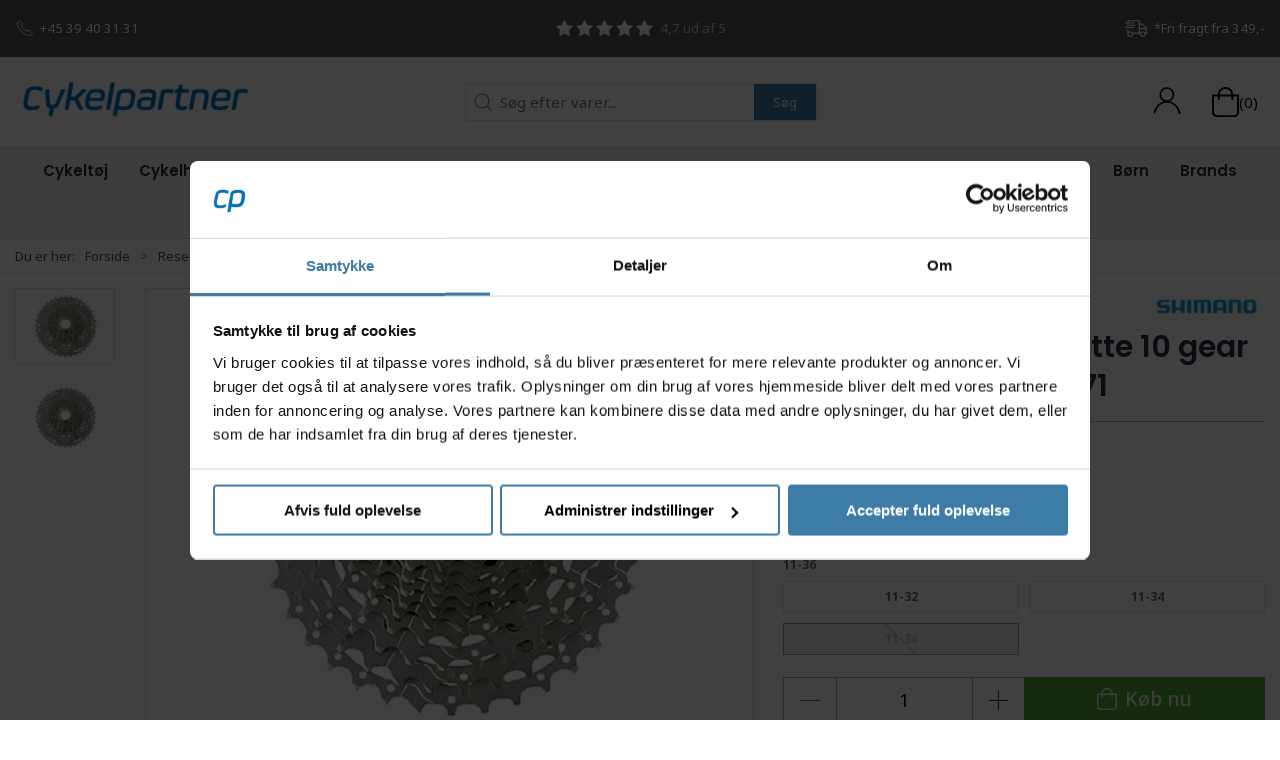

--- FILE ---
content_type: text/html; charset=utf-8
request_url: https://www.cykelpartner.dk/kassetter-frikranse-og-gearhjul/shimano-xt---kassette-10-gear-11-3236-tands---m771?variant=ICSM77110136
body_size: 14080
content:

<!DOCTYPE html>
<html lang="da">

<head>
  <meta charset="UTF-8">
  <meta name="viewport" content="width=device-width, initial-scale=1.0">
  

<title>Shimano XT - Kassette 10 gear 11-32/36 tands - M771</title>


<meta name="description" content="Denne Shimano XT kassette er af typen CS-M771 og findes med forskellige tandkombinationer.&#160; L&#229;sering medf&#248;lger. Fakta  Shimano XT 10 gears kassette Type..." />
<meta name="keywords" />
<meta name="author" content="" />
<meta name="publisher" content="Cykelpartner.dk" />
<link rel="canonical" href="https://www.cykelpartner.dk/kassetter-frikranse-og-gearhjul/shimano-xt---kassette-10-gear-11-3236-tands---m771" />
<meta property="og:title" content="Shimano XT - Kassette 10 gear 11-32/36 tands - M771" />
<meta property="og:description" content="Denne Shimano XT kassette er af typen CS-M771 og findes med forskellige tandkombinationer.&#160; L&#229;sering medf&#248;lger. Fakta  Shimano XT 10 gears kassette Type..." />
<meta property="og:url" content="https://www.cykelpartner.dk/kassetter-frikranse-og-gearhjul/shimano-xt---kassette-10-gear-11-3236-tands---m771" />
  <meta property="og:image" content="https://resources.chainbox.io/cykelpartner/public/pim/6acae986-85d7-4a68-b645-85869453c520/04CSM77110_A_default.jpg" />
  <meta name="twitter:card" content="summary_large_image" />

  <link rel="shortcut icon" type="image/x-icon" href="/media/hnvdvwq1/favicon.ico">


  <!-- Cbx && UIkit CSS -->
  <link rel="stylesheet" href="/css/dist/cbx.css" />

  

<!-- Global site tag (gtag.js) - Google Analytics -->
<script nonce="NfRoVMLn677aa/Q8fOTcPSuIJWzMSM9bA+7tQxzDqaI=" >
  window.dataLayer = window.dataLayer || [];
  function gtag() { dataLayer.push(arguments); }
  gtag('consent', 'default', {
    'ad_user_data': 'denied',
    'ad_personalization': 'denied',
    'ad_storage': 'denied',
    'analytics_storage': 'denied',
    'wait_for_update': 500,
  });
  gtag('set', 'ads_data_redaction', true);
  gtag('js', new Date());
    gtag('config', 'G-0L4HQ8Q1YC');
    gtag('config', 'AW-1046457171');
</script>
  <script async src="https://www.googletagmanager.com/gtag/js?id=G-0L4HQ8Q1YC" nonce="NfRoVMLn677aa/Q8fOTcPSuIJWzMSM9bA+7tQxzDqaI="></script>


  <script type="text/javascript" nonce="NfRoVMLn677aa/Q8fOTcPSuIJWzMSM9bA+7tQxzDqaI=">
      
      gtag('event', 'view_item', {
        
        currency: 'DKK',
        value: 511.00,
        
        items: [
        
          
          {
            item_id: 'ICSM7711013-XX',
            item_name: 'Shimano XT - Kassette 10 gear 11-32/36 tands - M771',
            item_brand: 'Shimano',
            item_list_name: 'Product',
            google_business_vertical: 'retail'
          }
          
        
        ]
      });
      

</script>

<!-- HelloRetail -->

<!-- Google Tag Manager -->
<script nonce="NfRoVMLn677aa/Q8fOTcPSuIJWzMSM9bA+7tQxzDqaI=">(function(w,d,s,l,i){w[l]=w[l]||[];w[l].push({'gtm.start':
new Date().getTime(),event:'gtm.js'});var f=d.getElementsByTagName(s)[0],
j=d.createElement(s),dl=l!='dataLayer'?'&l='+l:'';j.async=true;j.src=
'https://www.googletagmanager.com/gtm.js?id='+i+dl;var n=d.querySelector('[nonce]');
n&&j.setAttribute('nonce',n.nonce||n.getAttribute('nonce'));f.parentNode.insertBefore(j,f);
})(window,document,'script','dataLayer','GTM-NX9XL5R');</script>
<!-- End Google Tag Manager -->

<!-- Facebook Pixel Code -->
<script nonce="NfRoVMLn677aa/Q8fOTcPSuIJWzMSM9bA+7tQxzDqaI=">
  !function(f,b,e,v,n,t,s)
  {if(f.fbq)return;n=f.fbq=function(){n.callMethod?
  n.callMethod.apply(n,arguments):n.queue.push(arguments)};
  if(!f._fbq)f._fbq=n;n.push=n;n.loaded=!0;n.version='2.0';
  n.queue=[];t=b.createElement(e);t.async=!0;
  t.src=v;s=b.getElementsByTagName(e)[0];
  s.parentNode.insertBefore(t,s)}(window, document,'script',
  'https://connect.facebook.net/en_US/fbevents.js');
  fbq('init', '167571537091874');
  fbq('track', 'PageView');
</script>
<!-- End Facebook Pixel Code -->


  <script type="text/javascript" nonce="NfRoVMLn677aa/Q8fOTcPSuIJWzMSM9bA+7tQxzDqaI=">
    fbq('track', 'ViewContent', { content_type: 'product', content_ids: 'ICSM7711013-XX' });
  </script>
  <script nonce="NfRoVMLn677aa/Q8fOTcPSuIJWzMSM9bA+7tQxzDqaI=" src="https://my.anyday.io/price-widget/anyday-price-widget.js" type="module" async></script>


<script type="text/javascript" nonce="NfRoVMLn677aa/Q8fOTcPSuIJWzMSM9bA+7tQxzDqaI=">
    window.blue_q = window.blue_q || [];
	    
      window.blue_q.push(
        { event: "setCampaignId", value: "CE0393E2-9794-1F28-6388343F92152A1E" },
        { event: "setProductId", value: "ICSM7711013-XX" },
        { event: "setPageType", value: "product" }
      );
	    

</script>
<script src="https://storage.googleapis.com/gowish-button-prod/js/gowish-iframe.js" data-region="denmark" type="application/javascript" id="gowish-iframescript" nonce="NfRoVMLn677aa/Q8fOTcPSuIJWzMSM9bA+7tQxzDqaI=" defer></script>
<link rel="stylesheet" href="https://storage.googleapis.com/gowish-button-prod/css/gowish-iframe.css">

<style type="text/css" nonce="NfRoVMLn677aa/Q8fOTcPSuIJWzMSM9bA+7tQxzDqaI=">
  :root {
    
    --primary-color: #555555;
    --primary-color-hue: 0;
    --primary-color-saturation: 0%;
    --primary-color-lightness: 33.33333%;
    
    --primary-lighten-5: 38.33333%;
    --primary-lighten-8: 41.33333%;
    --primary-lighten-10: 43.33333%;
    --primary-lighten-13: 46.33333%;
    --primary-lighten-17: 50.33333%;
    --primary-lighten-20: 53.33333%;
    --primary-lighten-22: 55.33333%;
    --primary-lighten-27: 60.33333%;
    --primary-lighten-30: 63.33333%;
    --primary-lighten-35: 68.33333%;
    --primary-lighten-40: 73.33333%;
    --primary-lighten-55: 88.33333%;
    --primary-lighten-60: 93.33333%;
    --primary-lighten-70: 100%;
    --primary-lighten-80: 100%;
    --primary-lighten-90: 100%;
    --primary-lighten-95: 100%;
    --primary-lighten-97: 100%;
    --primary-lighten-100: 100%;
    --primary-darken-5: 28.33333%;
    --primary-darken-8: 25.33333%;
    --primary-darken-10: 23.33333%;
    --primary-darken-13: 20.33333%;
    --primary-darken-17: 16.33333%;
    --primary-darken-20: 13.33333%;
    --primary-darken-22: 11.33333%;
    --primary-darken-27: 6.33333%;
    --primary-darken-30: 3.33333%;
    --primary-darken-35: 0%;
    --primary-darken-40: 0%;
    --primary-darken-55: 0%;
    --primary-darken-60: 0%;
    --primary-darken-70: 0%;
    --primary-darken-80: 0%;
    --primary-darken-90: 0%;
    --primary-darken-95: 0%;
    --primary-darken-97: 0%;
    --primary-darken-100: 0%;
    
    --black-color: #0E0015;
    --black-color-hue: 280;
    --black-color-saturation: 100%;
    --black-color-lightness: 4.11765%;
    
    --black-lighten-5: 9.11765%;
    --black-lighten-8: 12.11765%;
    --black-lighten-10: 14.11765%;
    --black-lighten-13: 17.11765%;
    --black-lighten-17: 21.11765%;
    --black-lighten-20: 24.11765%;
    --black-lighten-22: 26.11765%;
    --black-lighten-27: 31.11765%;
    --black-lighten-30: 34.11765%;
    --black-lighten-35: 39.11765%;
    --black-lighten-40: 44.11765%;
    --black-lighten-55: 59.11765%;
    --black-lighten-60: 64.11765%;
    --black-lighten-70: 74.11765%;
    --black-lighten-80: 84.11765%;
    --black-lighten-90: 94.11765%;
    --black-lighten-95: 99.11765%;
    --black-lighten-97: 100%;
    --black-lighten-100: 100%;
    --black-darken-5: 0%;
    --black-darken-8: 0%;
    --black-darken-10: 0%;
    --black-darken-13: 0%;
    --black-darken-17: 0%;
    --black-darken-20: 0%;
    --black-darken-22: 0%;
    --black-darken-27: 0%;
    --black-darken-30: 0%;
    --black-darken-35: 0%;
    --black-darken-40: 0%;
    --black-darken-55: 0%;
    --black-darken-60: 0%;
    --black-darken-70: 0%;
    --black-darken-80: 0%;
    --black-darken-90: 0%;
    --black-darken-95: 0%;
    --black-darken-97: 0%;
    --black-darken-100: 0%;
    
    --global-color: #78797C;
    --global-color-hue: 225;
    --global-color-saturation: 1.63934%;
    --global-color-lightness: 47.84314%;
    
    --global-lighten-5: 52.84314%;
    --global-lighten-8: 55.84314%;
    --global-lighten-10: 57.84314%;
    --global-lighten-13: 60.84314%;
    --global-lighten-17: 64.84314%;
    --global-lighten-20: 67.84314%;
    --global-lighten-22: 69.84314%;
    --global-lighten-27: 74.84314%;
    --global-lighten-30: 77.84314%;
    --global-lighten-35: 82.84314%;
    --global-lighten-40: 87.84314%;
    --global-lighten-55: 100%;
    --global-lighten-60: 100%;
    --global-lighten-70: 100%;
    --global-lighten-80: 100%;
    --global-lighten-90: 100%;
    --global-lighten-95: 100%;
    --global-lighten-97: 100%;
    --global-lighten-100: 100%;
    --global-darken-5: 42.84314%;
    --global-darken-8: 39.84314%;
    --global-darken-10: 37.84314%;
    --global-darken-13: 34.84314%;
    --global-darken-17: 30.84314%;
    --global-darken-20: 27.84314%;
    --global-darken-22: 25.84314%;
    --global-darken-27: 20.84314%;
    --global-darken-30: 17.84314%;
    --global-darken-35: 12.84314%;
    --global-darken-40: 7.84314%;
    --global-darken-55: 0%;
    --global-darken-60: 0%;
    --global-darken-70: 0%;
    --global-darken-80: 0%;
    --global-darken-90: 0%;
    --global-darken-95: 0%;
    --global-darken-97: 0%;
    --global-darken-100: 0%;
    
    --success-color: #58A834;
    --success-color-hue: 101.37931;
    --success-color-saturation: 52.72727%;
    --success-color-lightness: 43.13725%;
    
    --success-lighten-5: 48.13725%;
    --success-lighten-8: 51.13725%;
    --success-lighten-10: 53.13725%;
    --success-lighten-13: 56.13725%;
    --success-lighten-17: 60.13725%;
    --success-lighten-20: 63.13725%;
    --success-lighten-22: 65.13725%;
    --success-lighten-27: 70.13725%;
    --success-lighten-30: 73.13725%;
    --success-lighten-35: 78.13725%;
    --success-lighten-40: 83.13725%;
    --success-lighten-55: 98.13725%;
    --success-lighten-60: 100%;
    --success-lighten-70: 100%;
    --success-lighten-80: 100%;
    --success-lighten-90: 100%;
    --success-lighten-95: 100%;
    --success-lighten-97: 100%;
    --success-lighten-100: 100%;
    --success-darken-5: 38.13725%;
    --success-darken-8: 35.13725%;
    --success-darken-10: 33.13725%;
    --success-darken-13: 30.13725%;
    --success-darken-17: 26.13725%;
    --success-darken-20: 23.13725%;
    --success-darken-22: 21.13725%;
    --success-darken-27: 16.13725%;
    --success-darken-30: 13.13725%;
    --success-darken-35: 8.13725%;
    --success-darken-40: 3.13725%;
    --success-darken-55: 0%;
    --success-darken-60: 0%;
    --success-darken-70: 0%;
    --success-darken-80: 0%;
    --success-darken-90: 0%;
    --success-darken-95: 0%;
    --success-darken-97: 0%;
    --success-darken-100: 0%;
    
    --notice-color: #F5D042;
    --notice-color-hue: 47.59777;
    --notice-color-saturation: 89.94975%;
    --notice-color-lightness: 60.98039%;
    
    --notice-lighten-5: 65.98039%;
    --notice-lighten-8: 68.98039%;
    --notice-lighten-10: 70.98039%;
    --notice-lighten-13: 73.98039%;
    --notice-lighten-17: 77.98039%;
    --notice-lighten-20: 80.98039%;
    --notice-lighten-22: 82.98039%;
    --notice-lighten-27: 87.98039%;
    --notice-lighten-30: 90.98039%;
    --notice-lighten-35: 95.98039%;
    --notice-lighten-40: 100%;
    --notice-lighten-55: 100%;
    --notice-lighten-60: 100%;
    --notice-lighten-70: 100%;
    --notice-lighten-80: 100%;
    --notice-lighten-90: 100%;
    --notice-lighten-95: 100%;
    --notice-lighten-97: 100%;
    --notice-lighten-100: 100%;
    --notice-darken-5: 55.98039%;
    --notice-darken-8: 52.98039%;
    --notice-darken-10: 50.98039%;
    --notice-darken-13: 47.98039%;
    --notice-darken-17: 43.98039%;
    --notice-darken-20: 40.98039%;
    --notice-darken-22: 38.98039%;
    --notice-darken-27: 33.98039%;
    --notice-darken-30: 30.98039%;
    --notice-darken-35: 25.98039%;
    --notice-darken-40: 20.98039%;
    --notice-darken-55: 5.98039%;
    --notice-darken-60: 0.98039%;
    --notice-darken-70: 0%;
    --notice-darken-80: 0%;
    --notice-darken-90: 0%;
    --notice-darken-95: 0%;
    --notice-darken-97: 0%;
    --notice-darken-100: 0%;
    
    --warning-color: #F9A331;
    --warning-color-hue: 34.2;
    --warning-color-saturation: 94.33962%;
    --warning-color-lightness: 58.43137%;
    
    --warning-lighten-5: 63.43137%;
    --warning-lighten-8: 66.43137%;
    --warning-lighten-10: 68.43137%;
    --warning-lighten-13: 71.43137%;
    --warning-lighten-17: 75.43137%;
    --warning-lighten-20: 78.43137%;
    --warning-lighten-22: 80.43137%;
    --warning-lighten-27: 85.43137%;
    --warning-lighten-30: 88.43137%;
    --warning-lighten-35: 93.43137%;
    --warning-lighten-40: 98.43137%;
    --warning-lighten-55: 100%;
    --warning-lighten-60: 100%;
    --warning-lighten-70: 100%;
    --warning-lighten-80: 100%;
    --warning-lighten-90: 100%;
    --warning-lighten-95: 100%;
    --warning-lighten-97: 100%;
    --warning-lighten-100: 100%;
    --warning-darken-5: 53.43137%;
    --warning-darken-8: 50.43137%;
    --warning-darken-10: 48.43137%;
    --warning-darken-13: 45.43137%;
    --warning-darken-17: 41.43137%;
    --warning-darken-20: 38.43137%;
    --warning-darken-22: 36.43137%;
    --warning-darken-27: 31.43137%;
    --warning-darken-30: 28.43137%;
    --warning-darken-35: 23.43137%;
    --warning-darken-40: 18.43137%;
    --warning-darken-55: 3.43137%;
    --warning-darken-60: 0%;
    --warning-darken-70: 0%;
    --warning-darken-80: 0%;
    --warning-darken-90: 0%;
    --warning-darken-95: 0%;
    --warning-darken-97: 0%;
    --warning-darken-100: 0%;
    
    --danger-color: #B0382A;
    --danger-color-hue: 6.26866;
    --danger-color-saturation: 61.46789%;
    --danger-color-lightness: 42.7451%;
    
    --danger-lighten-5: 47.7451%;
    --danger-lighten-8: 50.7451%;
    --danger-lighten-10: 52.7451%;
    --danger-lighten-13: 55.7451%;
    --danger-lighten-17: 59.7451%;
    --danger-lighten-20: 62.7451%;
    --danger-lighten-22: 64.7451%;
    --danger-lighten-27: 69.7451%;
    --danger-lighten-30: 72.7451%;
    --danger-lighten-35: 77.7451%;
    --danger-lighten-40: 82.7451%;
    --danger-lighten-55: 97.7451%;
    --danger-lighten-60: 100%;
    --danger-lighten-70: 100%;
    --danger-lighten-80: 100%;
    --danger-lighten-90: 100%;
    --danger-lighten-95: 100%;
    --danger-lighten-97: 100%;
    --danger-lighten-100: 100%;
    --danger-darken-5: 37.7451%;
    --danger-darken-8: 34.7451%;
    --danger-darken-10: 32.7451%;
    --danger-darken-13: 29.7451%;
    --danger-darken-17: 25.7451%;
    --danger-darken-20: 22.7451%;
    --danger-darken-22: 20.7451%;
    --danger-darken-27: 15.7451%;
    --danger-darken-30: 12.7451%;
    --danger-darken-35: 7.7451%;
    --danger-darken-40: 2.7451%;
    --danger-darken-55: 0%;
    --danger-darken-60: 0%;
    --danger-darken-70: 0%;
    --danger-darken-80: 0%;
    --danger-darken-90: 0%;
    --danger-darken-95: 0%;
    --danger-darken-97: 0%;
    --danger-darken-100: 0%;
  }

        
  
/* your custom css */
.secondary-site-notification, .secondary-site-notification a {
    background-color: #b4d143;
    color: #FFF;
}
.top-navigation-right {
    color:#FFF;
}
.cp-border {
    border: 1px solid #000;
}
.product-preview .variant-color-wrapper .variant-color-list li {
    border: 1px solid #999;
}
.cp-border-c {
    background-color: #F7F7F7;
    border: 1px solid #666;
    margin: 8px;
    padding: 8px;
}
.button-yellow {
    background-color: #fcd116;
    color: 000;
}
/* CP v6 */
.uk-background-primary {
    background-color: #0B434A;
}
.footer-rights {
    background-color: #05857C;
}
.top-navigation {
    background-color: #555555;
}
.header-notification a:hover {
    color: #FFF!important;
}
.badges-overlay .uk-label {
    background-color: #05857C;
}
#video-container {
    background-color: #0B434A!important;
}

.cs-gallery-grid {
  display: grid;
  grid-template-columns: repeat(2, minmax(0, 1fr)); /* 2 kolonner på mobil */
  gap: 12px;                                        /* afstand mellem billeder */
  justify-items: center;                            /* centrer elementer i celler */
}

@media (min-width: 960px) {
  .cs-gallery-grid {
    grid-template-columns: repeat(4, minmax(0, 1fr)); /* 4 kolonner på desktop */
  }
}

.cs-gallery-grid img {
  display: block;
  width: 100%;
  max-width: 350px;   /* dine billeder er 350px brede */
  height: auto;
  border-radius: 4px; /* valgfrit: lidt afrunding */
}

.csj-gallery-grid {
  display: grid;
  grid-template-columns: repeat(2, minmax(0, 1fr)); /* 2 kolonner på mobil */
  gap: 12px;                                        /* afstand mellem billeder */
  justify-items: center;                            /* centrer elementer i celler */
}

@media (min-width: 960px) {
  .csj-gallery-grid {
    grid-template-columns: repeat(3, minmax(0, 1fr)); /* 4 kolonner på desktop */
  }
}

.csj-gallery-grid img {
  display: block;
  width: 100%;
  max-width: 500px;   /* dine billeder er 350px brede */
  height: auto;
  border-radius: 4px; /* valgfrit: lidt afrunding */
}

.my-black-yellow-btn {
    background: #000; 
    color: #ffd900;
}

.my-black-yellow-btn:hover {
    background: #111; 
    color: #ffea3a;
}

.lab-stickybar {
    position: fixed;
    bottom: 0;
    left: 0;
    width: 100%;
    background: #000;
    color: #fff;
    text-align: center;
    padding: 12px 20px;
    z-index: 9999;
    font-size: 16px;
}
.lab-stickybar a {
    color: #fff;
    text-decoration: underline;
}

.lab-stickybar a:hover {
    color: #ddd;
}
/* Luk-knap */
.lab-stickybar-close {
    position: absolute;
    right: 12px;
    top: 50%;
    transform: translateY(-50%);
    background: transparent;
    color: #fff;
    border: none;
    font-size: 24px;
    cursor: pointer;
    line-height: 1;
    padding: 0;
}

.lab-stickybar-close:hover {
    opacity: 0.7;
}

/* Dixa customization */
.RPBrK p {
    line-height: 100%!important;
}
.product-slider-container {
    min-height: 420px;
}
.author-image img {
    border-radius: 50%;
    max-width: 275px;
}
.add-to-cart-button-is-in-cart {
    background: white;
}
.product-slider-container {
    min-height: 0px;
}
.square {
    width: 100%;
    display: inline-block;
    display: flex;
    justify-content: center;
}
.square h4 {
    font-size: 40px;
    margin: 40px 0 40px 0;
    color: #FFF;
}
.alight a {
    color: #FFF;
}

.back-to-top > a {
    background-color: #F18F01!important;
}
.filter-item {
    background-color: #f6f4f5;
}

/* Star icon filling */
.top-navigation span[uk-icon="icon: star"] svg polygon {
  fill: white!important;
  stroke: white!important;
}</style>


  <!-- UIkit JS -->
  <script nonce="NfRoVMLn677aa/Q8fOTcPSuIJWzMSM9bA+7tQxzDqaI=" src="/js/lib/uikit-3.10.1/js/uikit.min.js"></script>
  <script nonce="NfRoVMLn677aa/Q8fOTcPSuIJWzMSM9bA+7tQxzDqaI=" src="/js/lib/uikit-3.10.1/js/uikit-icons.min.js"></script>
  <script nonce="NfRoVMLn677aa/Q8fOTcPSuIJWzMSM9bA+7tQxzDqaI=" src="/js/assets/cbx-icons.js"></script>
  <script nonce="NfRoVMLn677aa/Q8fOTcPSuIJWzMSM9bA+7tQxzDqaI=" src="/js/dist/app.js" defer></script>
  <link rel="search" type="application/opensearchdescription+xml" title="Cykelpartner.dk" href="/opensearch.xml" />
</head>

<body class="theme-style-squared custom-header-center-search custom-header-center-nav b2c is-product product-icsm7711013-xx category-path-default-8186 category-path-default-9797 category-path-default-9796 category-path-default-0 category-default-8186 product-brand-shimano">

  

<!-- Google Tag Manager (noscript) -->
<noscript><iframe src="https://www.googletagmanager.com/ns.html?id=GTM-NX9XL5R"
height="0" width="0" style="display:none;visibility:hidden"></iframe></noscript>
<!-- End Google Tag Manager (noscript) -->


  





  <div id="cbx-vue-app">

    
  <!-- STICKY NAV -->
  <div id="header">
    <div class="page-header">
      
      

      
  <div class="top-navigation cbx-header-background-image uk-section uk-section-primary uk-padding-remove-vertical uk-visible@m">
    <div class="uk-container uk-container-large uk-flex uk-flex-between uk-flex-middle uk-height-1-1 uk-position-relative">
      <div class="top-navigation-left uk-flex uk-flex-middle">
          <div class="uk-flex uk-flex-middle uk-text-white"><span class="uk-margin-xsmall-right" uk-icon="icon: receiver"></span>
  <span>+45 39 40 31 31</span></div>
      </div>
      <div class="top-navigation-center uk-flex uk-position-center">
          <div class="uk-flex uk-flex-middle"><span  uk-icon="icon: star"></span>
  <span  uk-icon="icon: star"></span>
  <span  uk-icon="icon: star"></span>
  <span  uk-icon="icon: star"></span>
  <span  class="uk-margin-xsmall-right"  uk-icon="icon: star"></span>
  <span>4,7 ud af 5</span></div>
      </div>
      <div class="top-navigation-right uk-flex uk-flex-middle">
          <div class="uk-flex uk-flex-middle uk-text-white"><span class="uk-margin-xsmall-right" uk-icon="icon: fal-shipping-fast"></span>
  <span>*Fri fragt fra 349,-</span></div>
      </div>
    </div>
  </div>

      <!-- MAIN NAV -->
      <div class="cbx-navbar-sticky cbx-header-background">
      <nav class="uk-navbar-container navbar-main uk-visible@m">
        <div class="uk-container uk-container-large uk-navbar" uk-navbar="mode: click;">
          <div class="uk-navbar-left">
              <a class="uk-navbar-item uk-logo" href="/" aria-label="Cykelpartner.dk">
 <img alt="" src="/media/lnxdvumd/cykelpartner-2019-blue-trans.png?width=300&upscale=false" width="300" height="68" />                               </a>
                      </div>
            <div class="uk-navbar-center">
              
  <div
      is="global-search-overlay-v2"
      :view-type="'desktop'"
      placeholder-text="Søg efter varer..."
      action-text="Søg"
      class="global-search-overlay uk-search uk-search-default"
  >
    <div class="uk-button-group">
      <div class="uk-width-expand">
        <span uk-search-icon></span>
        <input
            class="uk-search-input"
            type="search"
            placeholder="Søg efter varer..."
            tabindex="-1"
            style="padding-left: 34px;border:0;"
        />
      </div>
      <button
          class="uk-button uk-button-primary uk-padding uk-padding-remove-vertical"
          tabindex="-1">
        Søg
      </button>
    </div>
  </div>

            </div>
          <div class="uk-navbar-right">
            <ul class="top-nav-actions uk-navbar-nav">
              <li class="uk-flex-middle">
                <wish-lists-topnav></wish-lists-topnav>
              </li>
                <li is="top-login"
                    class="top-login"
                    login-text="Log ind"
                    dashboard-url="/kundeomrade"
                    sign-out-url="/login?actionid=signout&signout=true">
                    <a
                        class="uk-flex uk-flex-column uk-text-center">
                        <span class="uk-margin-xsmall" uk-icon="icon: user; ratio: 1.5;" style="width:45px;height:24px"></span>
                    </a>
                </li>
              
<li is="top-cart" :item-count="0" primary-label="Indkøbskurv" delivery-text="Gratis levering ved 349 kr." class="uk-flex uk-flex-middle">

  <div class="uk-width-auto uk-flex uk-flex-middle">
    <span uk-icon="icon: fal-shopping-bag; ratio: 1.5" style="width:41px;height:30px"></span>
  </div>
  <div class="uk-width-expand">
    <div class="uk-margin-auto-right">
      (0)
    </div>
    
  </div>
</li>
            </ul>
          </div>
        </div>
      </nav>
      
<!-- CATEGORY NAV -->
<nav class="uk-navbar-container uk-navbar-transparent navbar-categories cbx-mainnav-background cbx-mainnav-border" id="main-navigation">
  <div id="desktop-navigation" class="uk-container uk-container-large uk-visible@m" uk-navbar="dropbar: false; mode: click; boundary-align: true; align: left; offset: 1;">
          <div class="uk-navbar-center">
        <ul class="uk-navbar-nav">
  <li class="has-children">
    <a class="cbx-mainnav-text" href="/cykeltoej-sko-og-hjelme" style="" >

      <span class="label" style="">Cykelt&#248;j</span>

    </a>
      <div class="uk-navbar-dropdown uk-width-1" data-id="default_8051" data-type="Category" data-expand="false" data-expand-limit="999">
        <div class="uk-navbar-dropdown-grid uk-grid uk-child-width-1-4">
          <div class="uk-width-1 uk-text-center"><div uk-spinner></div></div>
        </div>
      </div>
  </li>
  <li class="has-children">
    <a class="cbx-mainnav-text" href="/cykelhjelme" style="" >

      <span class="label" style="">Cykelhjelme</span>

    </a>
      <div class="uk-navbar-dropdown uk-width-1" data-id="default_8068" data-type="Category" data-expand="false" data-expand-limit="0">
        <div class="uk-navbar-dropdown-grid uk-grid uk-child-width-1-4">
          <div class="uk-width-1 uk-text-center"><div uk-spinner></div></div>
        </div>
      </div>
  </li>
  <li class="has-children">
    <a class="cbx-mainnav-text" href="/cykler-anhaengere-mm" style="" >

      <span class="label" style="">Cykler</span>

    </a>
      <div class="uk-navbar-dropdown uk-width-1" data-id="default_8044" data-type="Category" data-expand="false" data-expand-limit="0">
        <div class="uk-navbar-dropdown-grid uk-grid uk-child-width-1-4">
          <div class="uk-width-1 uk-text-center"><div uk-spinner></div></div>
        </div>
      </div>
  </li>
  <li>
    <a class="cbx-mainnav-text" href="/hometrainere" style="" >

      <span class="label" style="">Hometrainere</span>

    </a>
  </li>
  <li class="has-children">
    <a class="cbx-mainnav-text" href="/hjul-daek-og-slanger" style="" >

      <span class="label" style="">Hjul &amp; d&#230;k</span>

    </a>
      <div class="uk-navbar-dropdown uk-width-1" data-id="default_9795" data-type="Category" data-expand="false" data-expand-limit="0">
        <div class="uk-navbar-dropdown-grid uk-grid uk-child-width-1-4">
          <div class="uk-width-1 uk-text-center"><div uk-spinner></div></div>
        </div>
      </div>
  </li>
  <li class="has-children uk-active">
    <a class="cbx-mainnav-text" href="/komponenter-og-sliddele" style="" >

      <span class="label" style="">Reservedele</span>

    </a>
      <div class="uk-navbar-dropdown uk-width-1" data-id="default_9796" data-type="Category" data-expand="false" data-expand-limit="0">
        <div class="uk-navbar-dropdown-grid uk-grid uk-child-width-1-4">
          <div class="uk-width-1 uk-text-center"><div uk-spinner></div></div>
        </div>
      </div>
  </li>
  <li class="has-children">
    <a class="cbx-mainnav-text" href="/udstyr-og-tilbehoer" style="" >

      <span class="label" style="">Tilbeh&#248;r</span>

    </a>
      <div class="uk-navbar-dropdown uk-width-1" data-id="default_9798" data-type="Category" data-expand="false" data-expand-limit="0">
        <div class="uk-navbar-dropdown-grid uk-grid uk-child-width-1-4">
          <div class="uk-width-1 uk-text-center"><div uk-spinner></div></div>
        </div>
      </div>
  </li>
  <li class="has-children">
    <a class="cbx-mainnav-text" href="/vaerktoej-og-vedligeholdelse" style="" >

      <span class="label" style="">V&#230;rkstedet</span>

    </a>
      <div class="uk-navbar-dropdown uk-width-1" data-id="default_9800" data-type="Category" data-expand="false" data-expand-limit="0">
        <div class="uk-navbar-dropdown-grid uk-grid uk-child-width-1-4">
          <div class="uk-width-1 uk-text-center"><div uk-spinner></div></div>
        </div>
      </div>
  </li>
  <li class="has-children">
    <a class="cbx-mainnav-text" href="/energiprodukter" style="" >

      <span class="label" style="">Energi</span>

    </a>
      <div class="uk-navbar-dropdown uk-width-1" data-id="default_9136" data-type="Category" data-expand="false" data-expand-limit="0">
        <div class="uk-navbar-dropdown-grid uk-grid uk-child-width-1-4">
          <div class="uk-width-1 uk-text-center"><div uk-spinner></div></div>
        </div>
      </div>
  </li>
  <li class="has-children">
    <a class="cbx-mainnav-text" href="/fritid" style="" >

      <span class="label" style="">Fritid</span>

    </a>
      <div class="uk-navbar-dropdown uk-width-1" data-id="default_fritid" data-type="Category" data-expand="false" data-expand-limit="0">
        <div class="uk-navbar-dropdown-grid uk-grid uk-child-width-1-4">
          <div class="uk-width-1 uk-text-center"><div uk-spinner></div></div>
        </div>
      </div>
  </li>
  <li>
    <a class="cbx-mainnav-text" href="https://www.cykelpartner.dk/legecykler-loebehjul-waveboards-mm" style="" >

      <span class="label" style="">B&#248;rn</span>

    </a>
  </li>
  <li>
    <a class="cbx-mainnav-text" href="/brands" style="" >

      <span class="label" style="">Brands</span>

    </a>
  </li>
  <li>
    <a class="cbx-mainnav-text" href="/restsalg" style=" background-color: #F4F227; color: #000000;" >

      <span class="label" style=" background-color: #F4F227; color: #000000;">Outlet</span>

    </a>
  </li>
  <li>
    <a class="cbx-mainnav-text" href="https://www.cykelpartner.dk/tilbud" style=" background-color: #F18F01; color: #FFFFFF;" >

      <span class="label" style=" background-color: #F18F01; color: #FFFFFF;">Tilbud</span>

    </a>
  </li>
        </ul>
      </div>
      </div>
</nav>


      <div class="uk-hidden@m" uk-navbar>
        <div class="mobile-header cbx-header-background">
          <div class="mobile-header-top-row">
            <a href="/" class="mobile-header-top-row-logo-container" aria-label="Cykelpartner.dk">
 <img alt="" src="/media/lnxdvumd/cykelpartner-2019-blue-trans.png?width=300&upscale=false" width="300" height="68" />             </a>
            <div class="flex uk-hidden-print"></div>
            <div is="mobile-header-top-actions" class="mobile-header-top-row-actions uk-hidden-print" login-text="" cart-text="Kurv"></div>
          </div>
          <div class="mobile-header-bottom-container">
            <mobile-header-bottom></mobile-header-bottom>
          </div>
        </div>
      </div>
      </div>
    </div>
  </div>
  <!--<div class="uk-background-default uk-hidden@m" id="mobile-search">
    
  <div
      is="global-search-overlay-v2"
      :view-type="'mobile'"
      placeholder-text="Søg efter varer..."
      action-text="Søg"
      class="global-search-overlay uk-search uk-search-default"
  >
    <div class="uk-button-group">
      <div class="uk-width-expand">
        <span uk-search-icon></span>
        <input
            class="uk-search-input"
            type="search"
            placeholder="Søg efter varer..."
            tabindex="-1"
            style="padding-left: 34px;border:0;"
        />
      </div>
      <button
          class="uk-button uk-button-primary uk-padding uk-padding-remove-vertical"
          tabindex="-1">
        Søg
      </button>
    </div>
  </div>

  </div>-->



    <!-- BREADCRUMB -->

<div class="breadcrumb">
  <div class="uk-container uk-container-large">
    <ul class="uk-breadcrumb">
      <li class="uk-prefix-column"><span>Du er her:</span></li>
          <li><a href="/">Forside</a></li>
          <li><a href="/komponenter-og-sliddele">Reservedele</a></li>
          <li><a href="/gear-og-transmission">Gear &amp; Transmission</a></li>
          <li><a href="/kassetter-frikranse-og-gearhjul">Kassetter</a></li>
          <li>
              <p class="uk-text-bold uk-display-inline-block uk-margin-remove">Shimano XT - Kassette 10 gear 11-32/36 tands - M771</p>
          </li>
    </ul>
  </div>
</div>
    <add-to-cart-modal></add-to-cart-modal>
    <customer-profile-modal></customer-profile-modal>

    

    

<div class="product-details uk-container uk-container-large uk-margin-large-bottom uk-margin-medium-top">
  
  <div class="uk-grid uk-grid-large" uk-grid>
    <div class="uk-width-3-5@m">
      
<div class="uk-flex uk-flex-center uk-position-relative" style="margin-bottom:auto;aspect-ratio:1024 / 768;">
  <div is="product-images" class="product-images uk-flex uk-flex-1" :image-width="1024" :image-height="768" :thumbnail-width="400" :thumbnail-height="300">
    <div class="product-images-grid">
      <div class="product-images-main-area">
        <div class="uk-flex uk-flex-1">
          <a href="https://resources.chainbox.io/cykelpartner/public/pim/6acae986-85d7-4a68-b645-85869453c520/04CSM77110_A_large.jpg" class="uk-flex uk-flex-1 uk-flex-center cbx-border uk-position-relative active-product-image-container" data-type="image">
            <img alt="Shimano XT - Kassette 10 gear 11-32/36 tands - M771" src="https://resources.chainbox.io/cykelpartner/public/pim/6acae986-85d7-4a68-b645-85869453c520/04CSM77110_A_default.jpg" width="1024" height="768" class="uk-flex uk-flex-1 active-product-image" />
          </a>
        </div>
      </div>
    </div>
  </div>
    <details-discount></details-discount>
    <details-pricerunner></details-pricerunner>
</div>
    </div>
    <div class="uk-width-2-5@m uk-grid-margin">
      
<div>
  <div class="info-container uk-flex uk-flex-between uk-child-width-1-2">
      <div class="product-details-itemnumber uk-flex">
        <p is="details-itemnumber" item-no-text="Varenummer">
          Varenummer: <span class="uk-text-uppercase">ICSM7711013-XX</span>
        </p>
      </div>
          <div class="product-details-brand uk-flex uk-flex-right">
          <a href="/brands/shimano">
            <img src="/media/vqwo2cy5/shimano-logo.jpg?height=38" alt="Shimano" />
          </a>
      </div>
  </div>
  <h1 class="product-details-title uk-h2 uk-margin-remove-top">Shimano XT - Kassette 10 gear 11-32/36 tands - M771</h1>
  <hr />
</div>
      
<div>
  <div class="uk-margin">
      <div style="min-height:68px">
        <div is="details-price"
             class="product-price"
             rrp-text="Vejl.:"
             sts-text="Førpris"
             incvat-text="inkl. moms"
             exvat-text="ekskl. moms">
            <span class="uk-invisible">.</span>
          <div class="uk-text-bold">
            <span class="uk-h2 uk-text-bold">511 kr.</span>
          </div>
          <div class="uk-text-small uk-text-muted">
              408,80 kr. ekskl. moms
          </div>
        </div>
      </div>
  </div>

  <variant-selector></variant-selector>

    <details-bulk-discounts-add-to-cart ></details-bulk-discounts-add-to-cart>

  <div class="uk-flex uk-flex-middle uk-flex-between uk-margin">
      <div class="">
        <div is="details-stock" class="product-stock"   :trustpage="{&quot;link&quot;:&quot;/information/fragt-og-levering&quot;,&quot;title&quot;:&quot;Fragt og levering&quot;}"  >
          <ul class="uk-list">
            <li class="uk-margin-small">
              <span><span>&nbsp;</span></span>
            </li>
          </ul>
        </div>
      </div>
    <details-add-to-wish-list></details-add-to-wish-list>
  </div>

    <button id="gowishBlueButton" class="gowish-btn blue" type="button">Tilføj til Ønskeskyen</button>


  <div id="product-action-buttons" class="uk-flex uk-flex-column uk-margin-top uk-grid-medium" uk-grid>
    <restock-notification-signup></restock-notification-signup>

    

      <div>
        <a href="#product-details-tabs" data-cbx-toggle="scroll" class="uk-button uk-button-large uk-button-default">
          <span>Mere information</span>
          <span class="uk-margin-small-left" uk-icon="icon: info; ratio: 1;"></span>
        </a>
      </div>
      </div>
    <cp-details-upsell-products></cp-details-upsell-products>
    <details-addon-products></details-addon-products>
    <div class="uk-flex uk-flex-column uk-margin-top">
  </div>
</div>
      <div class="product-details-review uk-flex uk-flex-center">
        
      </div>
      
    </div>
  </div>
</div>
<div class="recommendations uk-container uk-container-expand uk-background-muted">
  <div class="uk-container uk-container-large">
    <div id="hr-recom-k64dcdad38b7cf57a3c13d88d"></div>
  </div>
  <details-related-products headline="Relaterede varer"></details-related-products>
</div>
<cp-details-video></cp-details-video>
<div class="product-details uk-container uk-container-large uk-margin-large-bottom uk-margin-medium-top">


  


  

  
  <div class="product-information uk-margin-large-top cbx-border">
    <div class="uk-grid-large" uk-grid>
      <div class="uk-width-auto@m uk-flex">
        <ul class="uk-tab uk-tab-left uk-width-1@s uk-width-medium@m" id="product-details-tabs" uk-tab="connect: #product-information-switcher">
            <li id=tab_information class="uk-active"><a class="uk-padding" href="#">Beskrivelse</a></li>
            <li id=tab_specifications class=""><a class="uk-padding" href="#">Specifikationer</a></li>
            <li id=tab_documents class=""><a class="uk-padding" href="#">Dokumenter</a></li>
        </ul>
      </div>
      <div class="uk-width-expand">
        <ul id="product-information-switcher" class="uk-switcher uk-margin">
            <li class="uk-padding-large uk-overflow-auto uk-active">
              <div class="product-long-description">
                <p>Denne Shimano XT kassette er af typen CS-M771 og findes med forskellige tandkombinationer.&nbsp;</p>
<p>L&aring;sering medf&oslash;lger.</p>
<p><strong>Fakta</strong></p>
<ul>
<li>Shimano XT 10 gears kassette</li>
<li>Type CS-M771-10 HG</li>
<li>Tandkombination:
<ul>
<li>11-12-14-16-18-20-22-25-28-32</li>
<li>11-13-15-17-19-21-23-26-30-34</li>
<li>11-13-15-17-19-21-24-28-32-36</li>
</ul>
</li>
<li>Anbefalet k&aelig;de: HG-10</li>
<li>Kassetten er med aluminiums klinger</li>
<li>V&aelig;gt 323 gram (11-34 tands)</li>
<li>L&aring;sering medf&oslash;lger</li>
</ul>
<p><strong>Montering</strong></p>
<p>Kassetten s&aelig;ttes ned over dit bagnav og fastg&oslash;res med en l&aring;sering til sidst som sp&aelig;ndes med en n&oslash;gle (aftr&aelig;kker) som er med 12 tapper.</p>
              </div>

                <noscript>
                  <table class="uk-table uk-table-hover uk-table-divider uk-table-small uk-width-large@s uk-text-nowrap uk-margin-top">
                    <tbody>
                        <tr>
                          <td>Brand</td>
                            <td>Shimano</td>
                            <td>Shimano</td>
                            <td>Shimano</td>
                        </tr>
                        <tr>
                          <td>Model</td>
                            <td>CS-M771</td>
                            <td>CS-M771</td>
                            <td>CS-M771</td>
                        </tr>
                        <tr>
                          <td>Serie | Model nr.</td>
                            <td>M771</td>
                            <td>M771</td>
                        </tr>
                        <tr>
                          <td>Produkt</td>
                            <td>Kassette</td>
                            <td>Kassette</td>
                            <td>Kassette</td>
                        </tr>
                        <tr>
                          <td>Variant</td>
                            <td>HG</td>
                            <td>HG</td>
                            <td>HG</td>
                        </tr>
                        <tr>
                          <td>Anvendelse</td>
                            <td>MTB</td>
                            <td>MTB</td>
                            <td>MTB</td>
                        </tr>
                        <tr>
                          <td>Farve</td>
                            <td>S&#248;lv</td>
                            <td>S&#248;lv</td>
                            <td>S&#248;lv</td>
                        </tr>
                        <tr>
                          <td>Gear</td>
                            <td>10</td>
                            <td>10</td>
                            <td>10</td>
                        </tr>
                        <tr>
                          <td>Geargruppe</td>
                            <td>XT</td>
                            <td>XT</td>
                            <td>XT</td>
                        </tr>
                        <tr>
                          <td>Antal t&#230;nder</td>
                            <td>11-32</td>
                            <td>11-34</td>
                            <td>11-34</td>
                        </tr>
                        <tr>
                          <td>Anbefalet k&#230;de</td>
                            <td>Shimano HG-10</td>
                            <td>Shimano HG-10</td>
                            <td>Shimano HG-10</td>
                        </tr>
                        <tr>
                          <td>L&#229;sering medf&#248;lger</td>
                            <td>True</td>
                            <td>True</td>
                            <td>True</td>
                        </tr>
                        <tr>
                          <td>Varenummer</td>
                            <td>ICSM77110132</td>
                            <td>ICSM77110134</td>
                            <td>ICSM77110136</td>
                        </tr>
                        <tr>
                          <td>EAN</td>
                            <td>4524667428671</td>
                            <td>4524667428664</td>
                            <td>4524667428701</td>
                        </tr>
                    </tbody>
                  </table>
                </noscript>

            </li>
                      <li class="uk-padding-large uk-overflow-auto">
              
  <table class="product-specifications uk-table uk-table-hover uk-table-divider uk-table-small uk-width-large@s uk-text-nowrap">
      <thead>
        <tr>
          <th>Variant</th>
            <th>11-32</th>
            <th>11-34</th>
            <th>11-36</th>
        </tr>
      </thead>
    <tbody>
        <tr>
          <th>Brand</th>
            <td colspan='3'>Shimano</td>
        </tr>
        <tr>
          <th>Model</th>
            <td colspan='3'>CS-M771</td>
        </tr>
        <tr>
          <th>Serie | Model nr.</th>
            <td colspan='3'>M771</td>
        </tr>
        <tr>
          <th>Produkt</th>
            <td colspan='3'>Kassette</td>
        </tr>
        <tr>
          <th>Variant</th>
            <td colspan='3'>HG</td>
        </tr>
        <tr>
          <th>Anvendelse</th>
            <td colspan='3'>MTB</td>
        </tr>
        <tr>
          <th>Farve</th>
            <td colspan='3'>S&#248;lv</td>
        </tr>
        <tr>
          <th>Gear</th>
            <td colspan='3'>10</td>
        </tr>
        <tr>
          <th>Geargruppe</th>
            <td colspan='3'>XT</td>
        </tr>
        <tr>
          <th>Antal t&#230;nder</th>
              <td>11-32</td>
              <td>11-34</td>
              <td>11-34</td>
        </tr>
        <tr>
          <th>Anbefalet k&#230;de</th>
            <td colspan='3'>Shimano HG-10</td>
        </tr>
        <tr>
          <th>L&#229;sering medf&#248;lger</th>
            <td colspan='3'>True</td>
        </tr>
        <tr>
          <th>Varenummer</th>
              <td>ICSM77110132</td>
              <td>ICSM77110134</td>
              <td>ICSM77110136</td>
        </tr>
        <tr>
          <th>EAN</th>
              <td>4524667428671</td>
              <td>4524667428664</td>
              <td>4524667428701</td>
        </tr>
    </tbody>
  </table>

            </li>
                                                    <li class="uk-padding-large uk-overflow-auto">
              
  <table class="product-documents uk-table uk-table-hover uk-table-divider uk-table-small uk-width-large@s uk-text-nowrap">
    <tbody>
        <tr>
          <td><a href="https://resources.chainbox.io/2/cykelpartner/public/pim/92092ebb-7800-42dd-902b-a0faed7d09ff/04CSM77110_A.pdf" target="_blank"><span uk-icon="file-pdf"></span> 04CSM77110_A.pdf</a></td>
              <td class="uk-text-right">129.00 Kb</td>

        </tr>
        <tr>
          <td><a href="https://resources.chainbox.io/2/cykelpartner/public/pim/19d0dccd-046f-4994-ab4a-78abfe58fd76/04CSM77110_B.pdf" target="_blank"><span uk-icon="file-pdf"></span> 04CSM77110_B.pdf</a></td>
              <td class="uk-text-right">459.00 Kb</td>

        </tr>
    </tbody>
  </table>

            </li>
                  </ul>
      </div>
    </div>
  </div>

</div>


    

<div class="footer uk-section uk-section-secondary uk-background-primary uk-position-relative uk-hidden-print lazy">
  <div class="back-to-top uk-position-absolute uk-position-top-center uk-position-z-index"><a href="#" class="uk-icon-button" uk-scroll="offset: 0" uk-icon="chevron-up" title="Til toppen"></a></div>
  <div class="uk-container uk-container-large">
    <div class="uk-grid-match uk-grid-divider uk-child-width-1-4@m" uk-grid>
      
      <div class="footer-cms">
        <ul class="uk-nav uk-width-auto">
          
            <li><a href="/information/om-os">Om os</a></li>
            <li><a href="/information/salgs-og-leveringsbetingelser">Handelsbetingelser</a></li>
            <li><a href="/information/persondatapolitik">Persondatapolitik</a></li>
            <li><a href="https://www.cykelpartner.dk/information/fragt-og-levering">Fragt &amp; levering</a></li>
            <li><a href="/information/returnering">Returnering</a></li>
            <li><a href="https://www.cykelpartner.dk/information/reklamation">Reklamation</a></li>
            <li><a href="/gavekort">Gavekort</a></li>
        </ul>
      </div>
      <div class="footer-cms">
        <ul class="uk-nav uk-width-auto">
            <li><a href="/information/kontakt-og-abningstider">Kontakt og &#229;bningstider</a></li>
            <li><a href="/information/brug-af-cookies">Brug af cookies</a></li>
            <li><a href="/information/rabatkoder">Rabatkoder</a></li>
            <li><a href="/information/nyhedsbrev">Nyhedsbrev</a></li>
            <li><a href="https://tracking.cykelpartner.dk/">Track &amp; Trace</a></li>
            <li><a href="/information/job-hos-cykelpartner">Job hos Cykelpartner</a></li>
            <li><a href="https://www.cykelpartner.dk/information/anyday">Finansiering</a></li>
        </ul>
      </div>
      <div class="footer-cms">
        <ul class="uk-nav uk-width-auto">
            <li><a href="/blog">Guides &amp; Artikler</a></li>
            <li><a href="/cykelhjelme">Cykelhjelme</a></li>
            <li><a href="https://www.cykelpartner.dk/cykellygter-reflekser-mm">Cykellygter</a></li>
            <li><a href="https://geardrop.dk/eger/egerberegner.html">Egerberegner</a></li>
            <li><a href="/blog/stelstorrelse">V&#230;lg din rigtige cykelst&#248;rrelse</a></li>
            <li><a href="https://www.cykelpartner.dk/kampagner/black-friday">Black Friday</a></li>
            <li><a href="https://www.cykelpartner.dk/elektrolyt-tabletter--tabs">Elektrolytter</a></li>
        </ul>
      </div>
      <div class="footer-company">
        <div>
          <p class="uk-h2 uk-padding-remove">Cykelpartner.dk</p>
          <p class="uk-margin-remove"></p>
          <p class="uk-text-white">
            <span class="footer-company-address">Industrivej 5, 9575 Terndrup<br /></span>
            <span class="footer-company-phone">+45 39 40 31 31<br /></span>
            <span class="footer-company-email"><a href="mailto:info@cykelpartner.dk">info@cykelpartner.dk</a><br /></span>
            <span class="footer-company-vatno">CVR 35252002</span>
          </p>

          
  <ul class="footer-so-me-links uk-iconnav uk-margin-medium">
      <li class="uk-padding-remove-left"><a href="https://www.facebook.com/Cykelpartner" class="uk-icon-button" uk-icon="icon: facebook" title="Facebook" target="_blank"></a></li>
      <li><a href="https://www.linkedin.com/company/cykelegar-a-s/" class="uk-icon-button" uk-icon="icon: linkedin" title="LinkedIn" target="_blank"></a></li>
      <li><a href="https://www.youtube.com/c/cykelpartner" class="uk-icon-button" uk-icon="icon: youtube" title="YouTube" target="_blank"></a></li>
      <li><a href="https://www.instagram.com/cykelpartner/" class="uk-icon-button" uk-icon="icon: instagram" title="Instagram" target="_blank"></a></li>
      <li><a href="https://www.tiktok.com/@cykelpartner" class="uk-icon-button" uk-icon="icon: tiktok" title="TikTok" target="_blank"></a></li>
  </ul>

          <a href="https://www.findsmiley.dk/706425" rel="noopener noreferrer nofollow" target="_blank" aria-label="Åbn Fødevarestyrelsens kontrolrapport på findsmiley.dk">
            <img src="https://www.cykelpartner.dk/media/05tfzjdi/banner_groen_99x32.gif" alt="Fødevarestyrelsens Smiley-ordning" />
          </a>
        </div>
      </div>
    </div>
  </div>
</div>
<div class="footer-rights">
  <div class="uk-container uk-container-large uk-hidden-print">
    <div class="uk-padding-large" uk-grid>
      <div class="uk-width-expand uk-padding-remove-horizontal uk-text-white uk-text-center">
          <div class="payment-icon-container">
              <img class="payment-icon payment-icon-maestro" src="/media/z25cgwqm/maestro.svg" alt="Maestro" />
              <img class="payment-icon payment-icon-mastercard" src="/media/yeoezduv/mastercard.svg" alt="Mastercard" />
              <img class="payment-icon payment-icon-mobilepay" src="/media/ajxhdd3f/mobilepay.svg" alt="Mobilepay" />
              <img class="payment-icon payment-icon-visa" src="/media/ieihjjbc/visa.svg" alt="Visa" />
              <img class="payment-icon payment-icon-visa electron" src="/media/1mjn2bcp/visa_electron.svg" alt="Visa Electron" />
              <img class="payment-icon payment-icon-anyday" src="/media/y2nn11d4/anyday.svg" alt="Anyday" />
              <img class="payment-icon payment-icon-dankort" src="/media/mdybjziu/dankort.svg" alt="Dankort" />
              <img class="payment-icon payment-icon-diners" src="/media/yqmdk2ip/diners.svg" alt="Diners" />
              <img class="payment-icon payment-icon-ean" src="/media/g1wdyxcb/ean.svg" alt="Ean" />
              <img class="payment-icon payment-icon-jcb" src="/media/jggcy3y2/jcb.svg" alt="Jcb" />
          </div>
         © 2026 Cykelpartner.dk Alle rettigheder forbeholdes
      </div>
    </div>
  </div>
</div>

    <mobile-navigation-v2></mobile-navigation-v2>
    <go-to-product></go-to-product>

    <portal-target name="global-modal-area"></portal-target>

     
  </div>

  
<script nonce="NfRoVMLn677aa/Q8fOTcPSuIJWzMSM9bA+7tQxzDqaI=">
  window.CbxApiContextKey = '350d62b4-0408-4e61-bb31-8b4eb740f32d';
  window.CbxTestSiteEnabled = true;
  window.CbxCulture = 'da-DK';
  window.CbxCurrency = 'DKK';
  window.CbxSignInStatus = false;
  window.CbxUserRole = 'User';
  window.CbxHomepage = '/';
  window.CbxHomepageId = '350d62b4-0408-4e61-bb31-8b4eb740f32d';
  window.CbxProductsPageUrl = '/master-catalog';
  window.CbxSearchPageUrl = '/produktsogning';
  window.CbxLoginPageUrl = '/login';
  window.CbxCreateLoginPageUrl = '';
  window.CbxEnablePreferredDeliveryDate = false;
  window.CbxCheckoutpage = '/checkout';
  window.CbxCheckoutpageNext = '/checkout/afslut-kurv';
  window.CbxCurrentProductId = 'ICSM7711013-XX';
  window.CbxCurrentCategoryId = 'default_8186';
  window.CbxSelectedVariantId = 'ICSM77110136';
  window.CbxCurrentCategoryPath = ["default_8186","default_9797","default_9796","default_0","default_default"];
  window.CbxShowCategoriesInMainNavigation = true;
  window.CbxEnableCustomMainNavigtaion = true;
  window.CbxEnablePurchaseFromLists = true;
  window.CbxEnableAddedToCartModal = true;
  window.CbxProductStockSettings = {"showvalues":true,"lowstocklimit":0,"maxvisiblestock":10,"allowpurchaseoos":false,"showdeliverymessageonlists":false};
  window.CbxProductListOptions = {"sortoptions":[{"label":"Popularitet","value":"popularity-desc"},{"label":"Navn (A-Z)","value":"name-asc"},{"label":"Navn (Z-A)","value":"name-desc"},{"label":"Pris (Stigende)","value":"sort-price-min-asc"},{"label":"Pris (Faldende)","value":"sort-price-max-desc"}],"selectedsortoption":"popularity-desc","pagelimitoptions":[40],"selectedpagelimitoption":40};
  window.CbxEnableVouchers = true;
  window.CbxEnableSecondaryImage = true;
  window.CbxPlaceholderImage = '/media/0o1lopsb/noimage.png';
  window.CbxGmapsAPIKey = 'AIzaSyDd_MlsWjQGugV6bFzX42rsp9UJir6Ns98';
  window.CbxLogoImage = '/media/lnxdvumd/cykelpartner-2019-blue-trans.png';
  window.CbxAllowPurchase = true;
  window.CbxShowPrices = true;
  window.CbxDashboardUrl = '/kundeomrade';
  window.CbxRootCategoryId = 'default_default';
  window.CbxRootContentId = '1105';
  window.CbxCurrentContentParentId = '1106';
  window.CbxVariantSeparator = '/';
  window.CbxVariantDisplayOptions = {"columns":true,"expanded":true,"images":false,"selectboxes":false,"productlist":false,"tyresize":false};
  window.CbxEnableMagicSearch = true;
  window.CbxBulkOrderingReversed = false;
  window.CbxHideLogin = false;
  window.CbxEnableWishList = true;
  window.CbxEnableBestSellers = true;
  window.CbxEnableNewsletterSubscription = true;
  window.CbxEnableCustomerProfiles = false;
  window.CbxCustomerProfile = 0;
  window.CbxIncludeDescendantCategories = false;
  window.CbxDisableCatalogue = false;
  window.CbxContextCacheKey = '"PRIVAT-DK"';
  window.CbxEnableCsvImport = false;
  window.CbxEnableEventTracking = true;
  window.CbxEnableFreeGifts = false;
  window.CbxStoreInformation = {"shopname":"Cykelpartner.dk","shopemail":"info@cykelpartner.dk","companyname":"Cykelpartner.dk","companyaddress":"Industrivej 5, 9575 Terndrup","companyvatno":"35252002","companyphone":"+45 39 40 31 31","companyemail":"info@cykelpartner.dk","companycustomersupportdays":"Man - Fre","companycustomersupporthours":"9 - 15","footersomelinks":[{"icon":"facebook","link":"https://www.facebook.com/Cykelpartner","title":"Facebook"},{"icon":"linkedin","link":"https://www.linkedin.com/company/cykelegar-a-s/","title":"LinkedIn"},{"icon":"youtube","link":"https://www.youtube.com/c/cykelpartner","title":"YouTube"},{"icon":"instagram","link":"https://www.instagram.com/cykelpartner/","title":"Instagram"},{"icon":"tiktok","link":"https://www.tiktok.com/@cykelpartner","title":"TikTok"}],"languages":[{"name":"Cykelpartner.dk - cykler, udstyr & reservedele (stort udvalg)","icon":"lang-cykelpartner.dk","url":"/","current":true}]};
  window.CpAnydaySettings = {"token":"e2d664bb2ce74db6add936b7861541bc","minamount":240,"maxamount":12000};

  /* TRANSLATIONS */
  window.CbxTranslations = {
    actions: {
      showMore: 'Vis flere'
    }
  };
</script>

  
<script nonce="NfRoVMLn677aa/Q8fOTcPSuIJWzMSM9bA+7tQxzDqaI=">
  document.addEventListener('DOMContentLoaded', function() {
    var link = document.getElementById('discount-link');
    // Opret et URL-objekt ud fra den nuværende side
    var url = new URL(window.location.href);
 
    // Tjekker om parameteren allerede findes
    if (!url.searchParams.has('f_erp-ext-ondiscount')) {
      // Tilføj parameteren hvis den mangler
      url.searchParams.append('f_erp-ext-ondiscount', '1');
    }
 
    // Sæt linket til den opdaterede URL
    link.href = url.pathname + url.search + url.hash;
  });
</script>
<script type="text/javascript" nonce="NfRoVMLn677aa/Q8fOTcPSuIJWzMSM9bA+7tQxzDqaI=">

</script>

  
  <script type="application/ld+json" nonce="NfRoVMLn677aa/Q8fOTcPSuIJWzMSM9bA+7tQxzDqaI=">
    {
  "@context": "https://schema.org",
  "@type": "Product",
  "productID": "ICSM7711013-XX",
  "name": "Shimano XT - Kassette 10 gear 11-32/36 tands - M771",
  "image": "https://resources.chainbox.io/cykelpartner/public/pim/6acae986-85d7-4a68-b645-85869453c520/04CSM77110_A_default.jpg",
  "description": "Denne Shimano XT kassette er af typen CS-M771 og findes med forskellige tandkombinationer.&nbsp; L&aring;sering medf&oslash;lger. Fakta  Shimano XT 10 gears kassette Type CS-M771-10 HG Tandkombination:  11-12-14-16-18-20-22-25-28-32 11-13-15-17-19-21-23-26-30-34 11-13-15-17-19-21-24-28-32-36   Anbefalet k&aelig;de: HG-10 Kassetten er med aluminiums klinger V&aelig;gt 323 gram (11-34 tands) L&aring;sering medf&oslash;lger  Montering Kassetten s&aelig;ttes ned over dit bagnav og fastg&oslash;re...",
  "brand": "Shimano",
  "offers": [
    {
      "@type": "Offer",
      "name": "Shimano XT - Kassette 10 gear 11-32 tands - M771",
      "sku": "ICSM77110132",
      "priceCurrency": "DKK",
      "price": "511.00",
      "availability": "http://schema.org/InStock"
    },
    {
      "@type": "Offer",
      "name": "Shimano XT - Kassette 10 gear 11-34 tands - M771",
      "sku": "ICSM77110134",
      "priceCurrency": "DKK",
      "price": "511.00",
      "availability": "http://schema.org/InStock"
    },
    {
      "@type": "Offer",
      "name": "Shimano XT - Kassette 10 gear 11-36 tands - M771",
      "sku": "ICSM77110136",
      "priceCurrency": "DKK",
      "price": "511.00",
      "availability": "http://schema.org/PreOrder",
      "availabilityDate": "2026-01-20"
    }
  ]
}
  </script>
  <script type="application/ld+json" nonce="NfRoVMLn677aa/Q8fOTcPSuIJWzMSM9bA+7tQxzDqaI=">
    {
  "@context": "https://schema.org",
  "@type": "BreadcrumbList",
  "itemListElement": [
    {
      "@type": "ListItem",
      "position": 0,
      "name": "Cykling",
      "item": "https://www.cykelpartner.dk/cykling"
    },
    {
      "@type": "ListItem",
      "position": 1,
      "name": "Komponenter og sliddele",
      "item": "https://www.cykelpartner.dk/komponenter-og-sliddele"
    },
    {
      "@type": "ListItem",
      "position": 2,
      "name": "Gear & Transmission",
      "item": "https://www.cykelpartner.dk/gear-og-transmission"
    },
    {
      "@type": "ListItem",
      "position": 3,
      "name": "Kassetter",
      "item": "https://www.cykelpartner.dk/kassetter-frikranse-og-gearhjul"
    },
    {
      "@type": "ListItem",
      "position": 4,
      "name": "Shimano XT - Kassette 10 gear 11-32/36 tands - M771",
      "item": "https://www.cykelpartner.dk/kassetter-frikranse-og-gearhjul/shimano-xt---kassette-10-gear-11-3236-tands---m771"
    }
  ]
}
  </script>

</body>

</html>

--- FILE ---
content_type: text/plain; charset=utf-8
request_url: https://www.cykelpartner.dk/contextapi/350d62b4-0408-4e61-bb31-8b4eb740f32d/v1/variant/id?id=ICSM7711013-XX
body_size: 839
content:
{"variants":[{"sku":"ICSM77110132","parentsku":"ICSM7711013-XX","dimensioncount":1,"dimension1code":"mysql_1_11-32","dimension1label":"11-32","dimension2code":"","dimension2label":"","group1code":"mysql_1","group1label":"Tandantal","group2code":null,"group2label":"","allowpurchase":true,"stockvalue":3.0,"stockmessage":{"instock":true,"icon":"check","color":"uk-text-success","message":"3 på lager","deliverymessage":"Levering: 1-2 dage","showdeliverymessageonlists":false,"restockmessage":null,"allowrestocknotification":false},"colli":1,"unit":"STK","deliverydate":null,"price":{"recommendedretailprice":"619","standardsalesprice":"511","priceincvat":"511","priceexvat":"408,80","quantity":"1","currency":"kr.","discountpercentage":"0","ondiscount":false,"discountexpiration":null,"showpricesincvat":true,"showdiscountasamount":false,"discountamount":null,"priceincvatasnumeric":511.0000000000000000000000000,"priceexvatasnumeric":408.8000000000000,"quantityasnumeric":1.0,"bonusobtained":""},"bulkdiscounts":[],"duties":[],"images":[{"url":"https://resources.chainbox.io/cykelpartner/public/pim/6acae986-85d7-4a68-b645-85869453c520/04CSM77110_A_small.jpg","variants":{"small":"https://resources.chainbox.io/cykelpartner/public/pim/6acae986-85d7-4a68-b645-85869453c520/04CSM77110_A_small.jpg","default":"https://resources.chainbox.io/cykelpartner/public/pim/6acae986-85d7-4a68-b645-85869453c520/04CSM77110_A_default.jpg","large":"https://resources.chainbox.io/cykelpartner/public/pim/6acae986-85d7-4a68-b645-85869453c520/04CSM77110_A_large.jpg"}}],"badges":[],"relatedproducts":["MO15-X","4213031300","WT-03107","ND1042501","250-S","CSN-206","347-S"],"addonproducts":["ICNHG95116I"],"upsellproducts":["ICNHG95116I"],"ean":"4524667428671"},{"sku":"ICSM77110134","parentsku":"ICSM7711013-XX","dimensioncount":1,"dimension1code":"mysql_1_11-34","dimension1label":"11-34","dimension2code":"","dimension2label":"","group1code":"mysql_1","group1label":"Tandantal","group2code":null,"group2label":"","allowpurchase":true,"stockvalue":4.0,"stockmessage":{"instock":true,"icon":"check","color":"uk-text-success","message":"4 på lager","deliverymessage":"Levering: 1-2 dage","showdeliverymessageonlists":false,"restockmessage":null,"allowrestocknotification":false},"colli":1,"unit":"STK","deliverydate":null,"price":{"recommendedretailprice":"619","standardsalesprice":"511","priceincvat":"511","priceexvat":"408,80","quantity":"1","currency":"kr.","discountpercentage":"0","ondiscount":false,"discountexpiration":null,"showpricesincvat":true,"showdiscountasamount":false,"discountamount":null,"priceincvatasnumeric":511.0000000000000000000000000,"priceexvatasnumeric":408.8000000000000,"quantityasnumeric":1.0,"bonusobtained":""},"bulkdiscounts":[],"duties":[],"images":[{"url":"https://resources.chainbox.io/cykelpartner/public/pim/6acae986-85d7-4a68-b645-85869453c520/04CSM77110_A_small.jpg","variants":{"small":"https://resources.chainbox.io/cykelpartner/public/pim/6acae986-85d7-4a68-b645-85869453c520/04CSM77110_A_small.jpg","default":"https://resources.chainbox.io/cykelpartner/public/pim/6acae986-85d7-4a68-b645-85869453c520/04CSM77110_A_default.jpg","large":"https://resources.chainbox.io/cykelpartner/public/pim/6acae986-85d7-4a68-b645-85869453c520/04CSM77110_A_large.jpg"}}],"badges":[],"relatedproducts":["MO15-X","4213031300","WT-03107","ND1042501","250-S","CSN-206","347-S"],"addonproducts":[],"upsellproducts":[],"ean":"4524667428664"},{"sku":"ICSM77110136","parentsku":"ICSM7711013-XX","dimensioncount":1,"dimension1code":"mysql_1_11-36-t","dimension1label":"11-36","dimension2code":"","dimension2label":"","group1code":"mysql_1","group1label":"Tandantal","group2code":null,"group2label":"","allowpurchase":true,"stockvalue":-1.0,"stockmessage":{"instock":false,"icon":"warning","color":"uk-text-warning","message":"Bestillingsvare","deliverymessage":null,"showdeliverymessageonlists":false,"restockmessage":"Forventet leveringstid: 8 dage","allowrestocknotification":true},"colli":1,"unit":"STK","deliverydate":null,"price":{"recommendedretailprice":"619","standardsalesprice":"511","priceincvat":"511","priceexvat":"408,80","quantity":"1","currency":"kr.","discountpercentage":"0","ondiscount":false,"discountexpiration":null,"showpricesincvat":true,"showdiscountasamount":false,"discountamount":null,"priceincvatasnumeric":511.0000000000000000000000000,"priceexvatasnumeric":408.8000000000000,"quantityasnumeric":1.0,"bonusobtained":""},"bulkdiscounts":[],"duties":[],"images":[{"url":"https://resources.chainbox.io/cykelpartner/public/pim/6acae986-85d7-4a68-b645-85869453c520/04CSM77110_A_small.jpg","variants":{"small":"https://resources.chainbox.io/cykelpartner/public/pim/6acae986-85d7-4a68-b645-85869453c520/04CSM77110_A_small.jpg","default":"https://resources.chainbox.io/cykelpartner/public/pim/6acae986-85d7-4a68-b645-85869453c520/04CSM77110_A_default.jpg","large":"https://resources.chainbox.io/cykelpartner/public/pim/6acae986-85d7-4a68-b645-85869453c520/04CSM77110_A_large.jpg"}}],"badges":[],"relatedproducts":["MO15-X","4213031300","WT-03107","ND1042501","250-S","CSN-206","347-S"],"addonproducts":[],"upsellproducts":[],"ean":"4524667428701"}]}

--- FILE ---
content_type: text/plain; charset=utf-8
request_url: https://www.cykelpartner.dk/contextapi/350d62b4-0408-4e61-bb31-8b4eb740f32d/v1/cart/getcurrentdelivery
body_size: 1479
content:
{"id":"gls_drop","title":"GLS Pakkeshop","description":"Bestil inden: Mandag-torsdag kl. 21.00. Fredag og søndag kl. 17.00","icon":"/media/h3db0c5p/gls-logo.png","ispackageshop":true,"extrafields":{"providerapikey":"aW5mb0BjeWtlbHBhcnRuZXIuZGs6bTl3NDNudHpvajZrd3Jjc3V2bHFnbjczZTE0djlwZ2w=","providercarrier":"gls","provider":"HomerunnerPakkeshopByAddress"},"product":{"product":{"id":"FRAGT-GLS-DROP","name":"Fragt, GLS pakkeshop","manufactor":null,"createddate":"2023-03-29T13:17:13.189Z","modifieddate":"2026-01-20T12:08:15.066Z","volume":0.0,"weight":0.0,"unit":"STK","variantof":null,"dutygroup":"","discountgroup":"","vatgroup":"VAT25SERV","group":"","popularity":2624,"deliverydate":"1900-01-01T00:00:00","stockvalue":0.0,"resources":[{"type":"image","primary":true,"variants":[{"height":1200,"identifier":"large","size":0,"url":"https://resources.chainbox.io/0/cykelpartner/public/pim/9900e970-a291-4627-b53f-6c210c9fd4ee/gls_logo_2021_rgb_glsblue_large.png","width":1600},{"height":300,"identifier":"small","size":0,"url":"https://resources.chainbox.io/0/cykelpartner/public/pim/9900e970-a291-4627-b53f-6c210c9fd4ee/gls_logo_2021_rgb_glsblue_small.png","width":400},{"height":75,"identifier":"mini","size":0,"url":"https://resources.chainbox.io/0/cykelpartner/public/pim/9900e970-a291-4627-b53f-6c210c9fd4ee/gls_logo_2021_rgb_glsblue_mini.png","width":100},{"height":768,"identifier":"default","size":0,"url":"https://resources.chainbox.io/0/cykelpartner/public/pim/9900e970-a291-4627-b53f-6c210c9fd4ee/gls_logo_2021_rgb_glsblue_default.png","width":1024}],"resourcetype":0,"url":"https://resources.chainbox.io/0/cykelpartner/public/pim/9900e970-a291-4627-b53f-6c210c9fd4ee/gls_logo_2021_rgb_glsblue_large.png","extension":".png","size":0,"filename":"gls_logo_2021_rgb_glsblue_large.png"}],"dimension1resources":null,"defaultcategory":"","extrafields":{"count":68}},"translation":{"id":"FRAGT-GLS-DROP","language":"da-DK","name":"Fragt, GLS pakkeshop","title":null,"longdescription":null,"shortdescription":null,"metadescription":null,"metakeywords":null,"extrafields":{"count":0}},"priceinfo":{"_vatrate":25.000000000000,"_standardsalesprice":39.200000000000,"_price":39.2000000000000,"_vatincludedinprices":false,"_currency":"DKK","quantity":1.0,"applieddiscounts":[{"continuesearch":true,"currency":"DKK","customeranchortype":"pricegroup","customeranchorvalue":"3","endtime":"0001-01-01T00:00:00","id":"ECD551D2-102A-4DDA-A0F1-D4DA0AC223D0","order":2,"productanchortype":"productid","productanchorvalue":"FRAGT-GLS-DROP","quantity":0.000000000000,"ratetype":2,"searchsimilar":true,"starttime":"0001-01-01T00:00:00","value":39.200000000000,"vatanchortype":null,"vatanchorvalue":0.0,"extrafields":{"count":3}}],"isvatincludedinorgprice":false,"vatrate":25.000000000000,"currency":"DKK","discountamountexvat":0.0000000000000,"discountamountincvat":0.0000000000000000000000000,"discountpercentage":0.0,"standardsalespriceincvat":49.000000000000000000000000,"standardsalespriceexvat":39.200000000000,"priceexvat":39.2000000000000,"priceincvat":49.0000000000000000000000000},"bulkdiscountpricelist":[],"dutylist":[],"stockvalue":0.0,"deliverydate":null,"name":"Fragt, GLS pakkeshop","shortdescription":"","longdescription":"","title":"","metadescription":"","metakeywords":"","id":"FRAGT-GLS-DROP","unit":"STK","resources":[{"type":"image","primary":true,"variants":[{"height":1200,"identifier":"large","size":0,"url":"https://resources.chainbox.io/0/cykelpartner/public/pim/9900e970-a291-4627-b53f-6c210c9fd4ee/gls_logo_2021_rgb_glsblue_large.png","width":1600},{"height":300,"identifier":"small","size":0,"url":"https://resources.chainbox.io/0/cykelpartner/public/pim/9900e970-a291-4627-b53f-6c210c9fd4ee/gls_logo_2021_rgb_glsblue_small.png","width":400},{"height":75,"identifier":"mini","size":0,"url":"https://resources.chainbox.io/0/cykelpartner/public/pim/9900e970-a291-4627-b53f-6c210c9fd4ee/gls_logo_2021_rgb_glsblue_mini.png","width":100},{"height":768,"identifier":"default","size":0,"url":"https://resources.chainbox.io/0/cykelpartner/public/pim/9900e970-a291-4627-b53f-6c210c9fd4ee/gls_logo_2021_rgb_glsblue_default.png","width":1024}],"resourcetype":0,"url":"https://resources.chainbox.io/0/cykelpartner/public/pim/9900e970-a291-4627-b53f-6c210c9fd4ee/gls_logo_2021_rgb_glsblue_large.png","extension":".png","size":0,"filename":"gls_logo_2021_rgb_glsblue_large.png"}],"images":[{"type":"image","primary":true,"variants":[{"height":1200,"identifier":"large","size":0,"url":"https://resources.chainbox.io/0/cykelpartner/public/pim/9900e970-a291-4627-b53f-6c210c9fd4ee/gls_logo_2021_rgb_glsblue_large.png","width":1600},{"height":300,"identifier":"small","size":0,"url":"https://resources.chainbox.io/0/cykelpartner/public/pim/9900e970-a291-4627-b53f-6c210c9fd4ee/gls_logo_2021_rgb_glsblue_small.png","width":400},{"height":75,"identifier":"mini","size":0,"url":"https://resources.chainbox.io/0/cykelpartner/public/pim/9900e970-a291-4627-b53f-6c210c9fd4ee/gls_logo_2021_rgb_glsblue_mini.png","width":100},{"height":768,"identifier":"default","size":0,"url":"https://resources.chainbox.io/0/cykelpartner/public/pim/9900e970-a291-4627-b53f-6c210c9fd4ee/gls_logo_2021_rgb_glsblue_default.png","width":1024}],"resourcetype":0,"url":"https://resources.chainbox.io/0/cykelpartner/public/pim/9900e970-a291-4627-b53f-6c210c9fd4ee/gls_logo_2021_rgb_glsblue_large.png","extension":".png","size":0,"filename":"gls_logo_2021_rgb_glsblue_large.png"}],"documents":[],"dimension1resources":{},"images360":[],"relatedproducts":[],"mainimage":{"type":"image","primary":true,"variants":[{"height":1200,"identifier":"large","size":0,"url":"https://resources.chainbox.io/0/cykelpartner/public/pim/9900e970-a291-4627-b53f-6c210c9fd4ee/gls_logo_2021_rgb_glsblue_large.png","width":1600},{"height":300,"identifier":"small","size":0,"url":"https://resources.chainbox.io/0/cykelpartner/public/pim/9900e970-a291-4627-b53f-6c210c9fd4ee/gls_logo_2021_rgb_glsblue_small.png","width":400},{"height":75,"identifier":"mini","size":0,"url":"https://resources.chainbox.io/0/cykelpartner/public/pim/9900e970-a291-4627-b53f-6c210c9fd4ee/gls_logo_2021_rgb_glsblue_mini.png","width":100},{"height":768,"identifier":"default","size":0,"url":"https://resources.chainbox.io/0/cykelpartner/public/pim/9900e970-a291-4627-b53f-6c210c9fd4ee/gls_logo_2021_rgb_glsblue_default.png","width":1024}],"resourcetype":0,"url":"https://resources.chainbox.io/0/cykelpartner/public/pim/9900e970-a291-4627-b53f-6c210c9fd4ee/gls_logo_2021_rgb_glsblue_large.png","extension":".png","size":0,"filename":"gls_logo_2021_rgb_glsblue_large.png"},"variants":[],"colli":1,"defaultcategory":""},"displaypriceinfo":{"recommendedretailprice":null,"standardsalesprice":"49","priceincvat":"49","priceexvat":"39,20","quantity":"1","currency":"kr.","discountpercentage":"0","ondiscount":false,"discountexpiration":null,"showpricesincvat":true,"showdiscountasamount":false,"discountamount":null,"priceincvatasnumeric":49.0000000000000000000000000,"priceexvatasnumeric":39.2000000000000,"quantityasnumeric":1.0,"bonusobtained":""},"freedeliverypossible":true,"freedeliveryobtained":false,"displayfreedeliverylimit":"349 kr.","displayfreedeliverydiff":"349 kr."}

--- FILE ---
content_type: text/plain; charset=utf-8
request_url: https://www.cykelpartner.dk/contextapi/350d62b4-0408-4e61-bb31-8b4eb740f32d/v1/product/ids
body_size: 682
content:
{"products":[{"id":"ICSM7711013-XX","name":"Shimano XT - Kassette 10 gear 11-32/36 tands - M771","image":"https://resources.chainbox.io/cykelpartner/public/pim/6acae986-85d7-4a68-b645-85869453c520/04CSM77110_A_small.jpg","imagewidth":400,"imageheight":300,"images":[{"url":"https://resources.chainbox.io/cykelpartner/public/pim/6acae986-85d7-4a68-b645-85869453c520/04CSM77110_A_small.jpg","variants":{"small":"https://resources.chainbox.io/cykelpartner/public/pim/6acae986-85d7-4a68-b645-85869453c520/04CSM77110_A_small.jpg","default":"https://resources.chainbox.io/cykelpartner/public/pim/6acae986-85d7-4a68-b645-85869453c520/04CSM77110_A_default.jpg","large":"https://resources.chainbox.io/cykelpartner/public/pim/6acae986-85d7-4a68-b645-85869453c520/04CSM77110_A_large.jpg"}}],"images360":[],"videos":[],"relatedproducts":[],"dimension1images":{},"url":"/kassetter-frikranse-og-gearhjul/shimano-xt---kassette-10-gear-11-3236-tands---m771","price":{"recommendedretailprice":null,"standardsalesprice":"511","priceincvat":"511","priceexvat":"408,80","quantity":"1","currency":"kr.","discountpercentage":"0","ondiscount":false,"discountexpiration":null,"showpricesincvat":true,"showdiscountasamount":false,"discountamount":null,"priceincvatasnumeric":511.0000000000000000000000000,"priceexvatasnumeric":408.8000000000000,"quantityasnumeric":1.0,"bonusobtained":""},"bulkdiscounts":[],"duties":[],"showprices":true,"showstock":false,"allowpurchase":true,"stockvalue":0.0,"stockmessage":{"instock":true,"icon":"info","color":"uk-text-warning","message":"Delvis på lager","deliverymessage":null,"showdeliverymessageonlists":false,"restockmessage":null,"allowrestocknotification":false},"colli":1,"unit":null,"deliverydate":null,"badges":[],"icons":[],"hasvariants":true,"addonproducts":[],"upsellproducts":[],"hascategories":true,"ean":null,"aggregaterating":{"productreview":null,"isdetailsview":false},"variantcolors":[],"isparent":true}]}

--- FILE ---
content_type: text/plain; charset=utf-8
request_url: https://www.cykelpartner.dk/contextapi/350d62b4-0408-4e61-bb31-8b4eb740f32d/v1/product/ids
body_size: 2855
content:
{"products":[{"id":"MO15-X","name":"Muc-Off Mechanics Gloves - Arbejdshandsker - Sort","image":"https://resources.chainbox.io/0/cykelpartner/public/pim/008e1a2a-63a1-469b-9231-7e6acee68de2/mo152_a_small.jpg","imagewidth":400,"imageheight":300,"images":[{"url":"https://resources.chainbox.io/0/cykelpartner/public/pim/008e1a2a-63a1-469b-9231-7e6acee68de2/mo152_a_small.jpg","variants":{"mini":"https://resources.chainbox.io/0/cykelpartner/public/pim/008e1a2a-63a1-469b-9231-7e6acee68de2/mo152_a_mini.jpg","default":"https://resources.chainbox.io/0/cykelpartner/public/pim/008e1a2a-63a1-469b-9231-7e6acee68de2/mo152_a_default.jpg","small":"https://resources.chainbox.io/0/cykelpartner/public/pim/008e1a2a-63a1-469b-9231-7e6acee68de2/mo152_a_small.jpg","large":"https://resources.chainbox.io/0/cykelpartner/public/pim/008e1a2a-63a1-469b-9231-7e6acee68de2/mo152_a_large.jpg"}}],"images360":[],"videos":[],"relatedproducts":["CSN-272","214-S","947-S","20004","4212021100","WT-06040","227-S","4212021300","SP501"],"dimension1images":{},"url":"/rense-og-rengoeringsartikler/muc-off-mechanics-gloves---arbejdshandsker---sort","price":{"recommendedretailprice":null,"standardsalesprice":"79","priceincvat":"79","priceexvat":"63,20","quantity":"1","currency":"kr.","discountpercentage":"0","ondiscount":false,"discountexpiration":null,"showpricesincvat":true,"showdiscountasamount":false,"discountamount":null,"priceincvatasnumeric":79.0000000000000000000000000,"priceexvatasnumeric":63.2000000000000,"quantityasnumeric":1.0,"bonusobtained":""},"bulkdiscounts":[],"duties":[],"showprices":true,"showstock":false,"allowpurchase":true,"stockvalue":0.0,"stockmessage":{"instock":true,"icon":"info","color":"uk-text-warning","message":"Delvis på lager","deliverymessage":null,"showdeliverymessageonlists":false,"restockmessage":null,"allowrestocknotification":false},"colli":1,"unit":null,"deliverydate":null,"badges":[],"icons":[],"hasvariants":true,"addonproducts":[],"upsellproducts":[],"hascategories":true,"ean":null,"aggregaterating":{"productreview":null,"isdetailsview":false},"variantcolors":[],"isparent":true},{"id":"4213031300","name":"Rengøringsmiddel Mud off Morgan Blue 1000 ml","image":"https://resources.chainbox.io/cykelpartner/public/pim/c5592286-02db-4f4f-a986-71ebeb6ed6c8/4213031300_A_small.jpg","imagewidth":400,"imageheight":300,"images":[{"url":"https://resources.chainbox.io/cykelpartner/public/pim/c5592286-02db-4f4f-a986-71ebeb6ed6c8/4213031300_A_small.jpg","variants":{"small":"https://resources.chainbox.io/cykelpartner/public/pim/c5592286-02db-4f4f-a986-71ebeb6ed6c8/4213031300_A_small.jpg","default":"https://resources.chainbox.io/cykelpartner/public/pim/c5592286-02db-4f4f-a986-71ebeb6ed6c8/4213031300_A_default.jpg","large":"https://resources.chainbox.io/cykelpartner/public/pim/c5592286-02db-4f4f-a986-71ebeb6ed6c8/4213031300_A_large.jpg"}}],"images360":[],"videos":["Sf80DnCgHRQ"],"relatedproducts":["AR00136","AR00001","4211031100","4211021100","4211021200","4211031200","4211011200","AR00019","4213011300","AR00023","SP501","4212021300","227-S","WT-06040","4212021100","20004","947-S","214-S","CSN-272"],"dimension1images":{},"url":"/rense-og-rengoeringsartikler/rengoeringsmiddel-mud-off-morgan-blue-1000-ml","price":{"recommendedretailprice":"139","standardsalesprice":"88","priceincvat":"88","priceexvat":"70,40","quantity":"1","currency":"kr.","discountpercentage":"0","ondiscount":false,"discountexpiration":null,"showpricesincvat":true,"showdiscountasamount":false,"discountamount":null,"priceincvatasnumeric":88.0000000000000000000000000,"priceexvatasnumeric":70.4000000000000,"quantityasnumeric":1.0,"bonusobtained":""},"bulkdiscounts":[],"duties":[],"showprices":true,"showstock":true,"allowpurchase":false,"stockvalue":-1.0,"stockmessage":{"instock":false,"icon":"warning","color":"uk-text-danger","message":"Ikke på lager","deliverymessage":null,"showdeliverymessageonlists":false,"restockmessage":"Forventet på lager 19-02-2026","allowrestocknotification":true},"colli":1,"unit":"STK","deliverydate":null,"badges":[],"icons":[],"hasvariants":false,"addonproducts":["4205110000"],"upsellproducts":["4205110000"],"hascategories":true,"ean":"13601348","aggregaterating":{"productreview":{"productid":"4213031300","averagerating":4.7,"numberofreviews":3},"isdetailsview":false},"variantcolors":[],"isparent":false},{"id":"WT-03107","name":"Weldtite E-bike Care Kit - Rengøringssæt ","image":"https://resources.chainbox.io/5/cykelpartner/public/pim/e98a60b2-8400-401e-ab95-f3ef3f310a07/wt-03107_a_small.jpg","imagewidth":400,"imageheight":300,"images":[{"url":"https://resources.chainbox.io/5/cykelpartner/public/pim/e98a60b2-8400-401e-ab95-f3ef3f310a07/wt-03107_a_small.jpg","variants":{"small":"https://resources.chainbox.io/5/cykelpartner/public/pim/e98a60b2-8400-401e-ab95-f3ef3f310a07/wt-03107_a_small.jpg","default":"https://resources.chainbox.io/5/cykelpartner/public/pim/e98a60b2-8400-401e-ab95-f3ef3f310a07/wt-03107_a_default.jpg","large":"https://resources.chainbox.io/5/cykelpartner/public/pim/e98a60b2-8400-401e-ab95-f3ef3f310a07/wt-03107_a_large.jpg","mini":"https://resources.chainbox.io/5/cykelpartner/public/pim/e98a60b2-8400-401e-ab95-f3ef3f310a07/wt-03107_a_mini.jpg"}},{"url":"https://resources.chainbox.io/5/cykelpartner/public/pim/ed005052-ecb8-44c9-8340-0a95f13f0cdc/wt-03107_b_small.jpg","variants":{"small":"https://resources.chainbox.io/5/cykelpartner/public/pim/ed005052-ecb8-44c9-8340-0a95f13f0cdc/wt-03107_b_small.jpg","default":"https://resources.chainbox.io/5/cykelpartner/public/pim/ed005052-ecb8-44c9-8340-0a95f13f0cdc/wt-03107_b_default.jpg","large":"https://resources.chainbox.io/5/cykelpartner/public/pim/ed005052-ecb8-44c9-8340-0a95f13f0cdc/wt-03107_b_large.jpg","mini":"https://resources.chainbox.io/5/cykelpartner/public/pim/ed005052-ecb8-44c9-8340-0a95f13f0cdc/wt-03107_b_mini.jpg"}}],"images360":[],"videos":[],"relatedproducts":[],"dimension1images":{},"url":"/rense-og-rengoeringsartikler/weldtite-e-bike-care-kit-rengoeringssaet-","price":{"recommendedretailprice":"349","standardsalesprice":"388","priceincvat":"388","priceexvat":"310,40","quantity":"1","currency":"kr.","discountpercentage":"0","ondiscount":false,"discountexpiration":null,"showpricesincvat":true,"showdiscountasamount":false,"discountamount":null,"priceincvatasnumeric":388.0000000000000000000000000,"priceexvatasnumeric":310.4000000000000,"quantityasnumeric":1.0,"bonusobtained":""},"bulkdiscounts":[],"duties":[],"showprices":true,"showstock":true,"allowpurchase":true,"stockvalue":10.0,"stockmessage":{"instock":true,"icon":"check","color":"uk-text-success","message":"10 på lager","deliverymessage":"Levering: 1-2 dage","showdeliverymessageonlists":false,"restockmessage":null,"allowrestocknotification":false},"colli":1,"unit":"STK","deliverydate":null,"badges":[],"icons":[],"hasvariants":false,"addonproducts":[],"upsellproducts":[],"hascategories":true,"ean":"5013863031079","aggregaterating":{"productreview":null,"isdetailsview":false},"variantcolors":[],"isparent":false},{"id":"ND1042501","name":"Finish Line - No Drip Chain Luber - Inkl. 120 ml 1-step - Kit","image":"https://resources.chainbox.io/2/cykelpartner/public/pim/beae82a4-1630-43c1-a8ea-d2fa40c2fc28/nd1042501_a_small.jpg","imagewidth":400,"imageheight":300,"images":[{"url":"https://resources.chainbox.io/2/cykelpartner/public/pim/beae82a4-1630-43c1-a8ea-d2fa40c2fc28/nd1042501_a_small.jpg","variants":{"large":"https://resources.chainbox.io/2/cykelpartner/public/pim/beae82a4-1630-43c1-a8ea-d2fa40c2fc28/nd1042501_a_large.jpg","default":"https://resources.chainbox.io/2/cykelpartner/public/pim/beae82a4-1630-43c1-a8ea-d2fa40c2fc28/nd1042501_a_default.jpg","mini":"https://resources.chainbox.io/2/cykelpartner/public/pim/beae82a4-1630-43c1-a8ea-d2fa40c2fc28/nd1042501_a_mini.jpg","small":"https://resources.chainbox.io/2/cykelpartner/public/pim/beae82a4-1630-43c1-a8ea-d2fa40c2fc28/nd1042501_a_small.jpg"}}],"images360":[],"videos":[],"relatedproducts":["OG4017076","OG4017077","OG4017075","OG5518100","OG4017089","OG4017040","2503607500","2503607400","4205100000"],"dimension1images":{},"url":"/kaedespray--olie-og-andet-olie/finish-line---no-drip-chain-luber---inkl-120-ml-1-step---kit","price":{"recommendedretailprice":"199,95","standardsalesprice":"149","priceincvat":"149","priceexvat":"119,20","quantity":"1","currency":"kr.","discountpercentage":"0","ondiscount":false,"discountexpiration":null,"showpricesincvat":true,"showdiscountasamount":false,"discountamount":null,"priceincvatasnumeric":149.0000000000000000000000000,"priceexvatasnumeric":119.2000000000000,"quantityasnumeric":1.0,"bonusobtained":""},"bulkdiscounts":[],"duties":[],"showprices":true,"showstock":true,"allowpurchase":true,"stockvalue":1.0,"stockmessage":{"instock":true,"icon":"check","color":"uk-text-success","message":"1 på lager","deliverymessage":"Levering: 1-2 dage","showdeliverymessageonlists":false,"restockmessage":null,"allowrestocknotification":false},"colli":1,"unit":"STK","deliverydate":null,"badges":[],"icons":[],"hasvariants":false,"addonproducts":[],"upsellproducts":[],"hascategories":true,"ean":"036121710214","aggregaterating":{"productreview":null,"isdetailsview":false},"variantcolors":[],"isparent":false},{"id":"250-S","name":"Muc-Off 8-1 Bike cleaning kit - Rengøringssæt til cykler","image":"https://resources.chainbox.io/0/cykelpartner/public/pim/66693622-ff39-40e1-8ccc-0738c1024c2c/250-s_a_small.png","imagewidth":400,"imageheight":300,"images":[{"url":"https://resources.chainbox.io/0/cykelpartner/public/pim/66693622-ff39-40e1-8ccc-0738c1024c2c/250-s_a_small.png","variants":{"default":"https://resources.chainbox.io/0/cykelpartner/public/pim/66693622-ff39-40e1-8ccc-0738c1024c2c/250-s_a_default.png","small":"https://resources.chainbox.io/0/cykelpartner/public/pim/66693622-ff39-40e1-8ccc-0738c1024c2c/250-s_a_small.png","mini":"https://resources.chainbox.io/0/cykelpartner/public/pim/66693622-ff39-40e1-8ccc-0738c1024c2c/250-s_a_mini.png","large":"https://resources.chainbox.io/0/cykelpartner/public/pim/66693622-ff39-40e1-8ccc-0738c1024c2c/250-s_a_large.png"}}],"images360":[],"videos":[],"relatedproducts":["295-S","10063","950-S","CSN-272","895-S","277-S","214-S","947-S","20004","4212021100","WT-06040","227-S","4212021300","SP501"],"dimension1images":{},"url":"/rense-og-rengoeringsartikler/muc-off-8-1-bike-cleaning-kit---rengoeringssaet-til-cykler","price":{"recommendedretailprice":"479","standardsalesprice":"399","priceincvat":"399","priceexvat":"319,20","quantity":"1","currency":"kr.","discountpercentage":"0","ondiscount":false,"discountexpiration":null,"showpricesincvat":true,"showdiscountasamount":false,"discountamount":null,"priceincvatasnumeric":399.0000000000000000000000000,"priceexvatasnumeric":319.2000000000000,"quantityasnumeric":1.0,"bonusobtained":""},"bulkdiscounts":[],"duties":[],"showprices":true,"showstock":true,"allowpurchase":false,"stockvalue":0.0,"stockmessage":{"instock":false,"icon":"warning","color":"uk-text-danger","message":"Ikke på lager","deliverymessage":null,"showdeliverymessageonlists":false,"restockmessage":"Forventet på lager 13-04-2026","allowrestocknotification":true},"colli":1,"unit":"STK","deliverydate":null,"badges":[],"icons":[],"hasvariants":false,"addonproducts":[],"upsellproducts":[],"hascategories":true,"ean":"5037835250008","aggregaterating":{"productreview":null,"isdetailsview":false},"variantcolors":[],"isparent":false},{"id":"CSN-206","name":"Muc-Off 5x Børstesæt - 5 børster til cykelrengøring","image":"https://resources.chainbox.io/cykelpartner/public/pim/81ab9aec-1839-46b4-8b02-b5a7b8220ad0/CSN-206_A_small.jpg","imagewidth":400,"imageheight":300,"images":[{"url":"https://resources.chainbox.io/cykelpartner/public/pim/81ab9aec-1839-46b4-8b02-b5a7b8220ad0/CSN-206_A_small.jpg","variants":{"small":"https://resources.chainbox.io/cykelpartner/public/pim/81ab9aec-1839-46b4-8b02-b5a7b8220ad0/CSN-206_A_small.jpg","default":"https://resources.chainbox.io/cykelpartner/public/pim/81ab9aec-1839-46b4-8b02-b5a7b8220ad0/CSN-206_A_default.jpg","large":"https://resources.chainbox.io/cykelpartner/public/pim/81ab9aec-1839-46b4-8b02-b5a7b8220ad0/CSN-206_A_large.jpg"}}],"images360":[],"videos":[],"relatedproducts":["09G70000101","AR00059","CSN-204","CSN-372","090416","09811000001","29266901","904-CT","950-S","CSN-272","872-S","214-S","947-S","20004","4212021100","WT-06040","227-S","4212021300","SP501"],"dimension1images":{},"url":"/rense-og-rengoeringsartikler/muc-off-5x-boerstesaet---5-boerster-til-cykelrengoering","price":{"recommendedretailprice":"329","standardsalesprice":"282","priceincvat":"282","priceexvat":"225,60","quantity":"1","currency":"kr.","discountpercentage":"0","ondiscount":false,"discountexpiration":null,"showpricesincvat":true,"showdiscountasamount":false,"discountamount":null,"priceincvatasnumeric":282.0000000000000000000000000,"priceexvatasnumeric":225.6000000000000,"quantityasnumeric":1.0,"bonusobtained":""},"bulkdiscounts":[],"duties":[],"showprices":true,"showstock":true,"allowpurchase":true,"stockvalue":1.0,"stockmessage":{"instock":true,"icon":"check","color":"uk-text-success","message":"1 på lager","deliverymessage":"Levering: 1-2 dage","showdeliverymessageonlists":false,"restockmessage":null,"allowrestocknotification":false},"colli":1,"unit":"STK","deliverydate":null,"badges":[],"icons":[],"hasvariants":false,"addonproducts":[],"upsellproducts":[],"hascategories":true,"ean":"5037835206005","aggregaterating":{"productreview":null,"isdetailsview":false},"variantcolors":[],"isparent":false},{"id":"347-S","name":"Muc-Off Nano Gel - 1:4 Koncentrat til Bikecleaner - 1 liter","image":"https://resources.chainbox.io/cykelpartner/public/pim/a74526ce-51f2-4b98-9825-6599f97097ef/347-S_A_small.jpg","imagewidth":400,"imageheight":300,"images":[{"url":"https://resources.chainbox.io/cykelpartner/public/pim/a74526ce-51f2-4b98-9825-6599f97097ef/347-S_A_small.jpg","variants":{"small":"https://resources.chainbox.io/cykelpartner/public/pim/a74526ce-51f2-4b98-9825-6599f97097ef/347-S_A_small.jpg","default":"https://resources.chainbox.io/cykelpartner/public/pim/a74526ce-51f2-4b98-9825-6599f97097ef/347-S_A_default.jpg","large":"https://resources.chainbox.io/cykelpartner/public/pim/a74526ce-51f2-4b98-9825-6599f97097ef/347-S_A_large.jpg"}},{"url":"https://resources.chainbox.io/cykelpartner/public/pim/fff60b82-e853-4875-9015-6b845addcf59/347-S_B_small.jpg","variants":{"small":"https://resources.chainbox.io/cykelpartner/public/pim/fff60b82-e853-4875-9015-6b845addcf59/347-S_B_small.jpg","default":"https://resources.chainbox.io/cykelpartner/public/pim/fff60b82-e853-4875-9015-6b845addcf59/347-S_B_default.jpg","large":"https://resources.chainbox.io/cykelpartner/public/pim/fff60b82-e853-4875-9015-6b845addcf59/347-S_B_large.jpg"}},{"url":"https://resources.chainbox.io/cykelpartner/public/pim/bb519417-ee37-429d-bb8e-9f2013da4409/347-S_C_small.jpg","variants":{"small":"https://resources.chainbox.io/cykelpartner/public/pim/bb519417-ee37-429d-bb8e-9f2013da4409/347-S_C_small.jpg","default":"https://resources.chainbox.io/cykelpartner/public/pim/bb519417-ee37-429d-bb8e-9f2013da4409/347-S_C_default.jpg","large":"https://resources.chainbox.io/cykelpartner/public/pim/bb519417-ee37-429d-bb8e-9f2013da4409/347-S_C_large.jpg"}},{"url":"https://resources.chainbox.io/cykelpartner/public/pim/c6301c62-bd95-4400-a20a-8ce51c14eadc/347-S_D_small.jpg","variants":{"small":"https://resources.chainbox.io/cykelpartner/public/pim/c6301c62-bd95-4400-a20a-8ce51c14eadc/347-S_D_small.jpg","default":"https://resources.chainbox.io/cykelpartner/public/pim/c6301c62-bd95-4400-a20a-8ce51c14eadc/347-S_D_default.jpg","large":"https://resources.chainbox.io/cykelpartner/public/pim/c6301c62-bd95-4400-a20a-8ce51c14eadc/347-S_D_large.jpg"}},{"url":"https://resources.chainbox.io/cykelpartner/public/pim/5ad60a37-3ad3-4460-8cfe-7e5a2917dfad/347-S_E_small.jpg","variants":{"small":"https://resources.chainbox.io/cykelpartner/public/pim/5ad60a37-3ad3-4460-8cfe-7e5a2917dfad/347-S_E_small.jpg","default":"https://resources.chainbox.io/cykelpartner/public/pim/5ad60a37-3ad3-4460-8cfe-7e5a2917dfad/347-S_E_default.jpg","large":"https://resources.chainbox.io/cykelpartner/public/pim/5ad60a37-3ad3-4460-8cfe-7e5a2917dfad/347-S_E_large.jpg"}}],"images360":[],"videos":[],"relatedproducts":["904-CT","966-S","SP400","907-S","090104","950-S","295-S","CSN-206","AR00059","CSN-370","CSN-204","CSN-272","214-S","947-S","20004","4212021100","WT-06040","227-S","4212021300","SP501"],"dimension1images":{},"url":"/rense-og-rengoeringsartikler/muc-off-nano-gel---14-koncentrat-til-bikecleaner---1-liter","price":{"recommendedretailprice":"369","standardsalesprice":"199","priceincvat":"199","priceexvat":"159,20","quantity":"1","currency":"kr.","discountpercentage":"0","ondiscount":false,"discountexpiration":null,"showpricesincvat":true,"showdiscountasamount":false,"discountamount":null,"priceincvatasnumeric":199.0000000000000000000000000,"priceexvatasnumeric":159.2000000000000,"quantityasnumeric":1.0,"bonusobtained":""},"bulkdiscounts":[],"duties":[],"showprices":true,"showstock":true,"allowpurchase":true,"stockvalue":10.0,"stockmessage":{"instock":true,"icon":"check","color":"uk-text-success","message":"10 på lager","deliverymessage":"Levering: 1-2 dage","showdeliverymessageonlists":false,"restockmessage":null,"allowrestocknotification":false},"colli":1,"unit":"STK","deliverydate":null,"badges":[],"icons":[],"hasvariants":false,"addonproducts":["20405","MO300","CSN-220"],"upsellproducts":["20405","MO300","CSN-220"],"hascategories":true,"ean":"5037835347005","aggregaterating":{"productreview":null,"isdetailsview":false},"variantcolors":[],"isparent":false}]}

--- FILE ---
content_type: text/plain; charset=utf-8
request_url: https://www.cykelpartner.dk/contextapi/350d62b4-0408-4e61-bb31-8b4eb740f32d/v1/productcategories/children/default_9797
body_size: 458
content:
{"parent":{"id":"default_9797","parent":"default_9796","haschildren":true,"openinnewwindow":false,"children":null,"type":1,"link":"/gear-og-transmission","title":"Gear & Transmission"},"children":[{"id":"default_8199","parent":"default_9797","haschildren":true,"openinnewwindow":false,"children":null,"type":1,"link":"/bagskiftere","title":"Bagskifter"},{"id":"default_8180","parent":"default_9797","haschildren":true,"openinnewwindow":false,"children":null,"type":1,"link":"/kaeder-mm","title":"Kæder"},{"id":"default_10360","parent":"default_9797","haschildren":false,"openinnewwindow":false,"children":null,"type":1,"link":"/elektroniske-geardele","title":"Elektroniske geardele"},{"id":"default_8198","parent":"default_9797","haschildren":true,"openinnewwindow":false,"children":null,"type":1,"link":"/forskiftere","title":"Forskifter"},{"id":"default_8370","parent":"default_9797","haschildren":false,"openinnewwindow":false,"children":null,"type":1,"link":"/friloebskrans--skruekrans","title":"Friløbskrans & skruekrans"},{"id":"default_9994","parent":"default_9797","haschildren":true,"openinnewwindow":false,"children":null,"type":1,"link":"/gearkabler-og-gearwire","title":"Gearkabler & gearwire"},{"id":"default_8191","parent":"default_9797","haschildren":false,"openinnewwindow":false,"children":null,"type":1,"link":"/gearvaelger--drejegreb","title":"Gearvælger & drejegreb"},{"id":"default_10159","parent":"default_9797","haschildren":false,"openinnewwindow":false,"children":null,"type":1,"link":"/kassettehus","title":"Kassettehus"},{"id":"default_8186","parent":"default_9797","haschildren":true,"openinnewwindow":false,"children":null,"type":1,"link":"/kassetter-frikranse-og-gearhjul","title":"Kassetter"},{"id":"default_8214","parent":"default_9797","haschildren":true,"openinnewwindow":false,"children":null,"type":1,"link":"/klinger","title":"Klinger"},{"id":"default_8578","parent":"default_9797","haschildren":false,"openinnewwindow":false,"children":null,"type":1,"link":"/komplette-grupper","title":"Komplette grupper"},{"id":"default_8149","parent":"default_9797","haschildren":false,"openinnewwindow":false,"children":null,"type":1,"link":"/krankbokse","title":"Krankboks"},{"id":"default_8233","parent":"default_9797","haschildren":false,"openinnewwindow":false,"children":null,"type":1,"link":"/kranksaet","title":"Kranksæt & pedalarme"},{"id":"default_8189","parent":"default_9797","haschildren":false,"openinnewwindow":false,"children":null,"type":1,"link":"/pulleyhjul-mm","title":"Pulleyhjul"},{"id":"default_remtraek","parent":"default_9797","haschildren":false,"openinnewwindow":false,"children":null,"type":1,"link":"/remtraek-baeltedrev","title":"Remtræk (Bæltedrev)"}]}

--- FILE ---
content_type: application/javascript
request_url: https://www.cykelpartner.dk/js/dist/9206.js?id=e98fffb39e5472f5
body_size: 7996
content:
(self["webpackChunkwebsite_js"]=self["webpackChunkwebsite_js"]||[]).push([[9206],{68162:(t,e,a)=>{"use strict";a.r(e);var i=a(43481),n=a.n(i),o=a(2400),r=a.n(o),s=r()(n());s.push([t.id,"[data-v-d0ccfaac]:root{--animate-duration:1s;--animate-delay:1s;--animate-repeat:1}.animate__animated.animate__slideInLeft[data-v-d0ccfaac],.animate__animated.animate__slideOutLeft[data-v-d0ccfaac]{--animate-duration:.5s}.mobile-navigation-v2[data-v-d0ccfaac]{z-index:99999;position:fixed;top:0;left:0;bottom:0;width:100%;background:#fff;overflow:hidden;display:flex;flex-direction:column;letter-spacing:.06em;transition:all .2s ease-in-out;box-sizing:border-box}.mobile-navigation-v2.is-loading[data-v-d0ccfaac]{pointer-events:none}.mobile-navigation-v2-header[data-v-d0ccfaac]{display:flex;align-items:center;border-bottom:1px solid #0000001a;height:50px}.mobile-navigation-v2-header-title[data-v-d0ccfaac]{flex:1;letter-spacing:.06em;text-transform:uppercase;font-size:1.15rem;white-space:nowrap;overflow:hidden;text-overflow:ellipsis;max-width:100%}.mobile-navigation-v2-header-title-content[data-v-d0ccfaac]{align-items:center;display:flex;text-overflow:ellipsis;max-width:100%}.mobile-navigation-v2-header-title-content button[data-v-d0ccfaac]{width:50px;height:50px;margin-right:10px;border:none;border-right:1px solid #0000001a;display:flex;align-items:center;justify-content:center;background:#0000}.mobile-navigation-v2-header-title-content button svg[data-v-d0ccfaac]{width:13px;height:18px;fill:#00000080}.mobile-navigation-v2-header-close-button[data-v-d0ccfaac]{width:50px;height:50px;display:flex;align-items:center;justify-content:center;border:none;background:#0000}.mobile-navigation-v2-header-close-button svg[data-v-d0ccfaac]{fill:#00000080;width:16px;height:16px}.mobile-navigation-v2-scroll-content[data-v-d0ccfaac]{flex:1;overflow:auto;display:flex;flex-direction:column;justify-content:space-between;background-color:inherit;color:#000c}",""]),e["default"]=s},81262:(t,e,a)=>{"use strict";a.r(e);var i=a(43481),n=a.n(i),o=a(2400),r=a.n(o),s=r()(n());s.push([t.id,".mobile-navigation-footer[data-v-a4022250]{padding:20px 20px 0;border-top:1px solid #0000001a;background:#fafafa}.mobile-navigation-footer-addresses[data-v-a4022250]{font-size:.85rem;display:flex;flex-direction:row;flex-wrap:wrap;border-bottom:1px solid #0000001a;margin-bottom:20px}.mobile-navigation-footer-addresses-item[data-v-a4022250]{width:100%;box-sizing:border-box;padding-bottom:20px}.mobile-navigation-footer-social-media[data-v-a4022250]{display:flex;align-items:center;justify-content:center;margin-bottom:20px}.mobile-navigation-footer-social-media-item[data-v-a4022250]{width:30px;margin:0 10px}.mobile-navigation-footer-social-media-item svg[data-v-a4022250]{fill:#000000b3}.mobile-navigation-footer-social-media-item:active svg[data-v-a4022250]{fill:#000000e6}.mobile-navigation-footer-contact[data-v-a4022250]{display:flex;margin-bottom:20px;padding-bottom:20px;justify-content:space-between;border-bottom:1px solid #0000001a}.mobile-navigation-footer-contact a[data-v-a4022250]{text-decoration:none}.mobile-navigation-footer-contact-item[data-v-a4022250]{display:flex;flex-direction:column;align-items:center;text-align:center;font-size:.85rem}.mobile-navigation-footer-contact-item .icon-container[data-v-a4022250]{flex:none;margin-bottom:6px}.mobile-navigation-footer-contact-item .icon-container svg[data-v-a4022250]{height:20px;fill:#0006}.mobile-navigation-footer.dark[data-v-a4022250]{background:var(--primary-color);color:#fff}.mobile-navigation-footer.dark .mobile-navigation-footer-addresses[data-v-a4022250]{border-bottom:1px solid #ffffff1a}.mobile-navigation-footer.dark .mobile-navigation-footer-social-media-item svg[data-v-a4022250]{fill:#ffffffd9}.mobile-navigation-footer.dark .mobile-navigation-footer-social-media-item:active svg[data-v-a4022250]{fill:#fff}.mobile-navigation-footer.dark .mobile-navigation-footer-contact[data-v-a4022250]{border-bottom:1px solid #ffffff1a}.mobile-navigation-footer.dark .mobile-navigation-footer-contact a[data-v-a4022250]{color:#fffc}.mobile-navigation-footer.dark .mobile-navigation-footer-contact-item .icon-container svg[data-v-a4022250]{fill:#ffffffd9}",""]),e["default"]=s},58348:(t,e,a)=>{"use strict";a.r(e);var i=a(43481),n=a.n(i),o=a(2400),r=a.n(o),s=r()(n());s.push([t.id,".mobile-navigation-header{display:flex;align-items:center;justify-content:space-between;border-bottom:1px solid #0000001a;height:50px}.mobile-navigation-header-logo{height:100%;padding:10px;display:block;box-sizing:border-box}.mobile-navigation-header-logo img{height:100%}.mobile-navigation-header-title{flex:1;letter-spacing:.06em;text-transform:uppercase;font-size:1.15rem;white-space:nowrap;overflow:hidden;text-overflow:ellipsis;max-width:100%;font-weight:600}.mobile-navigation-header-title-content{align-items:center;display:flex;text-overflow:ellipsis;max-width:100%}.mobile-navigation-header-title-content a{color:#000c;text-decoration:none}.mobile-navigation-header-title-content button{width:50px;height:50px;margin-right:10px;border:none;border-right:1px solid #0000001a;display:flex;align-items:center;justify-content:center;background:#0000;flex:none}.mobile-navigation-header-title-content button svg{width:13px;height:18px;fill:#00000080}.mobile-navigation-header-close-button{width:50px;height:50px;display:flex;align-items:center;justify-content:center;border:none;background:#0000}.mobile-navigation-header-close-button svg{fill:#00000080;width:16px;height:16px}",""]),e["default"]=s},63915:(t,e,a)=>{"use strict";a.r(e);var i=a(43481),n=a.n(i),o=a(2400),r=a.n(o),s=r()(n());s.push([t.id,".mobile-navigation-item{display:flex;flex-direction:row;align-items:center;padding:0 0 0 20px;height:40px;text-decoration:none;justify-content:space-between;font-weight:500;font-size:.93rem;text-transform:uppercase;border-bottom:1px solid #0000000d}.mobile-navigation-item:hover{text-decoration:none}.mobile-navigation-item-label{white-space:nowrap;overflow:hidden;text-overflow:ellipsis;width:100%}.mobile-navigation-item.direct-link{background:#fefefe;height:30px;font-size:.79rem}.mobile-navigation-item-icon{width:50px;height:20px;display:flex;flex-direction:row;align-items:center;justify-content:center;flex:none}.mobile-navigation-item-icon.flipped{opacity:.5}.mobile-navigation-item-icon.flipped svg{transform:rotate(90deg)}.mobile-navigation-item-icon svg{width:14px;height:14px;fill:#00000080}",""]),e["default"]=s},24689:(t,e,a)=>{"use strict";a.r(e);var i=a(43481),n=a.n(i),o=a(2400),r=a.n(o),s=r()(n());s.push([t.id,".animate__animated.animate__fadeIn,.animate__animated.animate__fadeOut{--animate-duration:.2s}.mobile-navigation-items{flex:1}",""]),e["default"]=s},48333:(t,e,a)=>{"use strict";a.r(e);var i=a(43481),n=a.n(i),o=a(2400),r=a.n(o),s=r()(n());s.push([t.id,".animate__animated.animate__fadeIn[data-v-c33e443a],.animate__animated.animate__fadeOut[data-v-c33e443a]{--animate-duration:.2s}.mobile-navigation-language-picker[data-v-c33e443a]{letter-spacing:.06em;position:relative;z-index:1;background-color:inherit;border-top:1px solid #0000001a;flex:none}.mobile-navigation-language-picker-languages[data-v-c33e443a]{background-color:inherit;border-top:1px solid #0000001a;position:absolute;bottom:40px;left:0;right:0}.mobile-navigation-language-picker .language[data-v-c33e443a]{display:flex;align-items:center;padding:0 20px;height:40px;font-weight:500;font-size:.93rem}.mobile-navigation-language-picker .language.hidden[data-v-c33e443a]{display:none}.mobile-navigation-language-picker .language-flag[data-v-c33e443a]{margin-right:20px}.mobile-navigation-language-picker .language-name[data-v-c33e443a]{flex:1}.mobile-navigation-language-picker .language-icon[data-v-c33e443a]{margin-left:20px}",""]),e["default"]=s},65441:(t,e,a)=>{"use strict";a.r(e);var i=a(43481),n=a.n(i),o=a(2400),r=a.n(o),s=r()(n());s.push([t.id,".mobile-navigation-subheader[data-v-00a00ec2]{padding:10px 20px;color:#00000080;font-weight:500;font-size:.85rem;text-transform:uppercase}",""]),e["default"]=s},39206:(t,e,a)=>{"use strict";a.r(e),a.d(e,{default:()=>Qt});var i=function(){var t=this,e=t._self._c;t._self._setupProxy;return e("transition",{attrs:{"enter-active-class":"animate__animated animate__slideInLeft","leave-active-class":"animate__animated animate__slideOutLeft"}},[e("div",{directives:[{name:"show",rawName:"v-show",value:t.isOpen,expression:"isOpen"}],staticClass:"mobile-navigation-v2 cbx-header-background cbx-mobilenav-border",class:{"is-loading":t.isLoading}},[t.isLoading?e("progress-bar"):t._e(),e("mobile-navigation-header"),e("div",{staticClass:"mobile-navigation-v2-scroll-content cbx-mobilenav-background cbx-mobilenav-text"},[e("MobileNavigationItems"),e("mobile-navigation-language-picker"),t.displayFooter?e("mobile-navigation-footer",{attrs:{darkFooterBackground:t.darkFooterBackground}}):t._e()],1)],1)])},n=[],o=a(47327),r=a(70655),s=a(14391),l=a(8961),d=function(){var t=this,e=t._self._c;t._self._setupProxy;return e("a",{staticClass:"mobile-navigation-item uk-text-primary",class:{"direct-link cbx-mobilenav-background":t.directLink},style:t.navigationItem.customcss,attrs:{href:t.navigationItem.link},on:{click:t.handleClick}},[e("div",{staticClass:"mobile-navigation-item-label",class:t.navigationItem.customclass,style:t.navigationItem.customcss},[t._v(" "+t._s(t.label)+" ")]),t.expand?e("div",{staticClass:"mobile-navigation-item-icon"},[e("AngleRightIcon",{style:t.navigationItem.customcss})],1):t._e()])},c=[],g=a(53666);let v=class extends s.w3{constructor(...t){super(...t),(0,o.Z)(this,"navigationItem",void 0),(0,o.Z)(this,"directLink",void 0),(0,o.Z)(this,"labelOverride",void 0)}get label(){return this.labelOverride?this.labelOverride:this.navigationItem.title}get expand(){return this.navigationItem.haschildren&&!this.directLink}get goToParent(){return this.directLink&&""!==this.labelOverride}async handleClick(t){t.preventDefault(),this.expand?(l.E.SET_LOADING(!0),await l.E.GET_NAVIGATION_DATA({type:this.navigationItem.type,parent:this.navigationItem.id}),l.E.SET_LOADING(!1)):this.navigationItem.openinnewwindow?window.open(this.navigationItem.link):window.location.href=this.navigationItem.link}};(0,r.gn)([(0,s.fI)({type:Object,required:!0})],v.prototype,"navigationItem",void 0),(0,r.gn)([(0,s.fI)({type:Boolean,required:!1,default:!1})],v.prototype,"directLink",void 0),(0,r.gn)([(0,s.fI)({type:String,required:!1,default:""})],v.prototype,"labelOverride",void 0),v=(0,r.gn)([(0,s.wA)({name:"MobileNavigationItem",components:{AngleRightIcon:g.Z}})],v);var u=v,m=u,p=(a(66322),a(43736)),f=(0,p.Z)(m,d,c,!1,null,null,null),h=f.exports,b=function(){var t=this,e=t._self._c;t._self._setupProxy;return e("div",{staticClass:"mobile-navigation-subheader"},[t._v(" "+t._s(t.text)+" ")])},C=[];let x=class extends s.w3{constructor(...t){super(...t),(0,o.Z)(this,"text",void 0)}};(0,r.gn)([(0,s.fI)({type:String,required:!0})],x.prototype,"text",void 0),x=(0,r.gn)([(0,s.wA)({name:"MobileNavigationSubheader"})],x);var _=x,w=_,I=(a(7740),(0,p.Z)(w,b,C,!1,null,"00a00ec2",null)),y=I.exports,A=function(){var t=this,e=t._self._c;t._self._setupProxy;return e("div",{staticClass:"mobile-navigation-footer cbx-mobilenav-background",class:t.className},[t.address?e("div",{staticClass:"mobile-navigation-footer-addresses"},[e("div",{staticClass:"mobile-navigation-footer-addresses-item",domProps:{innerHTML:t._s(t.address)}})]):t._e(),t.phoneNumber||t.emailAddress?e("div",{staticClass:"mobile-navigation-footer-contact"},[t.phoneNumber?e("div",{staticClass:"mobile-navigation-footer-contact-item"},[e("div",{staticClass:"icon-container"},[e("phone-icon")],1),e("a",{attrs:{href:`tel:${t.phoneNumber}`}},[t._v(" "+t._s(t.phoneNumber)+" ")])]):t._e(),t.emailAddress?e("div",{staticClass:"mobile-navigation-footer-contact-item"},[e("div",{staticClass:"icon-container"},[e("email-icon")],1),e("a",{attrs:{href:`mailto:${t.emailAddress}`}},[t._v(" "+t._s(t.emailAddress)+" ")])]):t._e()]):t._e(),t.socialMediaLinks?e("div",{staticClass:"mobile-navigation-footer-social-media"},t._l(t.socialMediaLinks,(function(t,a){return e("a",{key:a,staticClass:"mobile-navigation-footer-social-media-item",attrs:{href:t.link,target:"_blank"}},[e(`${t.icon}-icon`,{tag:"component"})],1)})),0):t._e()])},k=[],L=function(){var t=this,e=t._self._c;return e("svg",{attrs:{viewBox:"0 0 20 21",xmlns:"http://www.w3.org/2000/svg"}},[e("path",{attrs:{d:"M19.6875 9.5625C19.6875 4.25 15.3906 0.8125 10 0.8125C4.60938 0.8125 0.3125 5.14844 0.3125 10.5C0.3125 15.8906 4.60938 20.1875 10 20.1875C12.0312 20.1875 14.0625 19.5234 15.7422 18.3125C15.9375 18.1562 15.9766 17.8438 15.8203 17.6484L15.1953 16.9062C15.0391 16.7109 14.7656 16.7109 14.5703 16.8281C13.2422 17.8047 11.6406 18.3125 10 18.3125C5.66406 18.3125 2.1875 14.8359 2.1875 10.5C2.1875 6.20312 5.66406 2.6875 10 2.6875C14.2578 2.6875 17.8125 5.26562 17.8125 9.5625C17.8125 12.0625 16.1328 13.4297 14.5312 13.4297C13.7891 13.4297 13.75 12.9219 13.9062 12.1797L15.0391 6.39844C15.0781 6.08594 14.8438 5.8125 14.5703 5.8125H13.0469C12.8125 5.85156 12.6172 6.00781 12.5781 6.20312C12.5391 6.4375 12.5 6.55469 12.5 6.75C12.0312 6.00781 11.0938 5.53906 9.96094 5.53906C7.14844 5.53906 4.6875 8 4.6875 11.5156C4.6875 13.8984 5.9375 15.5 8.32031 15.5C9.45312 15.5 10.7031 14.8359 11.4062 13.8594C11.6016 15.0703 12.5391 15.3438 13.75 15.3438C17.6172 15.3438 19.6875 12.8438 19.6875 9.5625ZM8.98438 13.3906C7.85156 13.3906 7.1875 12.6094 7.1875 11.3594C7.1875 9.09375 8.75 7.6875 10.1172 7.6875C11.2891 7.6875 11.875 8.54688 11.875 9.71875C11.875 11.5547 10.5859 13.3906 8.98438 13.3906Z"}})])},M=[],Z={},N=(0,p.Z)(Z,L,M,!1,null,null,null),E=N.exports,V=function(){var t=this,e=t._self._c;return e("svg",{attrs:{viewBox:"0 0 12 13",xmlns:"http://www.w3.org/2000/svg"}},[e("path",{attrs:{d:"M11.8125 6.5C11.8125 3.28906 9.21094 0.6875 6 0.6875C2.78906 0.6875 0.1875 3.28906 0.1875 6.5C0.1875 9.40625 2.29688 11.8203 5.08594 12.2422V8.1875H3.60938V6.5H5.08594V5.23438C5.08594 3.78125 5.95312 2.96094 7.26562 2.96094C7.92188 2.96094 8.57812 3.07812 8.57812 3.07812V4.50781H7.85156C7.125 4.50781 6.89062 4.95312 6.89062 5.42188V6.5H8.50781L8.25 8.1875H6.89062V12.2422C9.67969 11.8203 11.8125 9.40625 11.8125 6.5Z"}})])},T=[],B={},O=(0,p.Z)(B,V,T,!1,null,null,null),D=O.exports,G=function(){var t=this,e=t._self._c;return e("svg",{attrs:{viewBox:"0 0 12 11",xmlns:"http://www.w3.org/2000/svg"}},[e("path",{attrs:{d:"M6.25 2.80469C4.75 2.80469 3.55469 4.02344 3.55469 5.5C3.55469 7 4.75 8.19531 6.25 8.19531C7.72656 8.19531 8.94531 7 8.94531 5.5C8.94531 4.02344 7.72656 2.80469 6.25 2.80469ZM6.25 7.25781C5.28906 7.25781 4.49219 6.48438 4.49219 5.5C4.49219 4.53906 5.26562 3.76562 6.25 3.76562C7.21094 3.76562 7.98438 4.53906 7.98438 5.5C7.98438 6.48438 7.21094 7.25781 6.25 7.25781ZM9.67188 2.71094C9.67188 2.35938 9.39062 2.07812 9.03906 2.07812C8.6875 2.07812 8.40625 2.35938 8.40625 2.71094C8.40625 3.0625 8.6875 3.34375 9.03906 3.34375C9.39062 3.34375 9.67188 3.0625 9.67188 2.71094ZM11.4531 3.34375C11.4062 2.5 11.2188 1.75 10.6094 1.14062C10 0.53125 9.25 0.34375 8.40625 0.296875C7.53906 0.25 4.9375 0.25 4.07031 0.296875C3.22656 0.34375 2.5 0.53125 1.86719 1.14062C1.25781 1.75 1.07031 2.5 1.02344 3.34375C0.976562 4.21094 0.976562 6.8125 1.02344 7.67969C1.07031 8.52344 1.25781 9.25 1.86719 9.88281C2.5 10.4922 3.22656 10.6797 4.07031 10.7266C4.9375 10.7734 7.53906 10.7734 8.40625 10.7266C9.25 10.6797 10 10.4922 10.6094 9.88281C11.2188 9.25 11.4062 8.52344 11.4531 7.67969C11.5 6.8125 11.5 4.21094 11.4531 3.34375ZM10.3281 8.59375C10.1641 9.0625 9.78906 9.41406 9.34375 9.60156C8.64062 9.88281 7 9.8125 6.25 9.8125C5.47656 9.8125 3.83594 9.88281 3.15625 9.60156C2.6875 9.41406 2.33594 9.0625 2.14844 8.59375C1.86719 7.91406 1.9375 6.27344 1.9375 5.5C1.9375 4.75 1.86719 3.10938 2.14844 2.40625C2.33594 1.96094 2.6875 1.60938 3.15625 1.42188C3.83594 1.14062 5.47656 1.21094 6.25 1.21094C7 1.21094 8.64062 1.14062 9.34375 1.42188C9.78906 1.58594 10.1406 1.96094 10.3281 2.40625C10.6094 3.10938 10.5391 4.75 10.5391 5.5C10.5391 6.27344 10.6094 7.91406 10.3281 8.59375Z"}})])},S=[],R={},P=(0,p.Z)(R,G,S,!1,null,null,null),H=P.exports,z=function(){var t=this,e=t._self._c;return e("svg",{attrs:{viewBox:"0 0 11 11",xmlns:"http://www.w3.org/2000/svg"}},[e("path",{attrs:{d:"M9.75 0.25H0.726562C0.328125 0.25 0 0.601562 0 1.02344V10C0 10.4219 0.328125 10.75 0.726562 10.75H9.75C10.1484 10.75 10.5 10.4219 10.5 10V1.02344C10.5 0.601562 10.1484 0.25 9.75 0.25ZM3.16406 9.25H1.61719V4.25781H3.16406V9.25ZM2.39062 3.55469C1.875 3.55469 1.47656 3.15625 1.47656 2.66406C1.47656 2.17188 1.875 1.75 2.39062 1.75C2.88281 1.75 3.28125 2.17188 3.28125 2.66406C3.28125 3.15625 2.88281 3.55469 2.39062 3.55469ZM9 9.25H7.42969V6.8125C7.42969 6.25 7.42969 5.5 6.63281 5.5C5.8125 5.5 5.69531 6.13281 5.69531 6.78906V9.25H4.14844V4.25781H5.625V4.9375H5.64844C5.85938 4.53906 6.375 4.11719 7.125 4.11719C8.69531 4.11719 9 5.17188 9 6.50781V9.25Z"}})])},j=[],F={},$=(0,p.Z)(F,z,j,!1,null,null,null),q=$.exports,U=function(){var t=this,e=t._self._c;return e("svg",{attrs:{viewBox:"0 0 21 21",xmlns:"http://www.w3.org/2000/svg"}},[e("path",{attrs:{d:"M20.2578 1.47654L16.1953 0.539036C15.7656 0.421848 15.2969 0.656223 15.1016 1.08591L13.2266 5.46091C13.0703 5.85154 13.1875 6.28122 13.5 6.55466L15.8828 8.50779C14.4766 11.4765 12.0156 13.9765 8.96876 15.4218L7.01564 13.039C6.7422 12.7265 6.31251 12.6093 5.92189 12.7656L1.54689 14.6406C1.1172 14.8359 0.921886 15.3047 1.00001 15.7343L1.93751 19.7968C2.0547 20.2265 2.40626 20.5 2.87501 20.5C12.875 20.5 21 12.414 21 2.37497C21 1.94529 20.6875 1.59372 20.2578 1.47654Z"}})])},Y=[],J={},K=(0,p.Z)(J,U,Y,!1,null,null,null),Q=K.exports,W=function(){var t=this,e=t._self._c;return e("svg",{attrs:{viewBox:"0 0 12 11",xmlns:"http://www.w3.org/2000/svg"}},[e("path",{attrs:{d:"M10.7578 3.0625C11.2266 2.71094 11.6484 2.28906 11.9766 1.79688C11.5547 1.98438 11.0625 2.125 10.5703 2.17188C11.0859 1.86719 11.4609 1.39844 11.6484 0.8125C11.1797 1.09375 10.6406 1.30469 10.1016 1.42188C9.63281 0.929688 9 0.648438 8.29688 0.648438C6.9375 0.648438 5.83594 1.75 5.83594 3.10938C5.83594 3.29688 5.85938 3.48438 5.90625 3.67188C3.86719 3.55469 2.03906 2.57031 0.820312 1.09375C0.609375 1.44531 0.492188 1.86719 0.492188 2.33594C0.492188 3.17969 0.914062 3.92969 1.59375 4.375C1.19531 4.35156 0.796875 4.25781 0.46875 4.07031V4.09375C0.46875 5.28906 1.3125 6.27344 2.4375 6.50781C2.25 6.55469 2.01562 6.60156 1.80469 6.60156C1.64062 6.60156 1.5 6.57812 1.33594 6.55469C1.64062 7.53906 2.55469 8.24219 3.63281 8.26562C2.78906 8.92188 1.73438 9.32031 0.585938 9.32031C0.375 9.32031 0.1875 9.29688 0 9.27344C1.07812 9.97656 2.36719 10.375 3.77344 10.375C8.29688 10.375 10.7578 6.64844 10.7578 3.39062C10.7578 3.27344 10.7578 3.17969 10.7578 3.0625Z"}})])},X=[],tt={},et=(0,p.Z)(tt,W,X,!1,null,null,null),at=et.exports,it=function(){var t=this,e=t._self._c;return e("svg",{attrs:{viewBox:"0 0 28 19",fill:"none",xmlns:"http://www.w3.org/2000/svg"}},[e("path",{attrs:{d:"M26.7441 3.22852C26.4512 2.05664 25.5234 1.12891 24.4004 0.835938C22.3008 0.25 14 0.25 14 0.25C14 0.25 5.65039 0.25 3.55078 0.835938C2.42773 1.12891 1.5 2.05664 1.20703 3.22852C0.621094 5.2793 0.621094 9.67383 0.621094 9.67383C0.621094 9.67383 0.621094 14.0195 1.20703 16.1191C1.5 17.291 2.42773 18.1699 3.55078 18.4629C5.65039 19 14 19 14 19C14 19 22.3008 19 24.4004 18.4629C25.5234 18.1699 26.4512 17.291 26.7441 16.1191C27.3301 14.0195 27.3301 9.67383 27.3301 9.67383C27.3301 9.67383 27.3301 5.2793 26.7441 3.22852ZM11.2656 13.6289V5.71875L18.1992 9.67383L11.2656 13.6289Z"}})])},nt=[],ot={},rt=(0,p.Z)(ot,it,nt,!1,null,null,null),st=rt.exports,lt=function(){var t=this,e=t._self._c;return e("svg",{attrs:{viewBox:"0 0 20 20",xmlns:"http://www.w3.org/2000/svg"}},[e("path",{attrs:{d:"M17.24,6V8.82a6.79,6.79,0,0,1-4-1.28v5.81A5.26,5.26,0,1,1,8,8.1a4.36,4.36,0,0,1,.72.05v2.9A2.57,2.57,0,0,0,7.64,11a2.4,2.4,0,1,0,2.77,2.38V2h2.86a4,4,0,0,0,1.84,3.38A4,4,0,0,0,17.24,6Z"}})])},dt=[],ct={},gt=(0,p.Z)(ct,lt,dt,!1,null,null,null),vt=gt.exports,ut=a(81639);let mt=class extends s.w3{constructor(...t){super(...t),(0,o.Z)(this,"darkFooterBackground",void 0)}get information(){return ut.o.VARIABLES.storeInformation}get phoneNumber(){return this.information.companyphone}get emailAddress(){return this.information.companyemail}get supportDays(){return this.information.companycustomersupportdays}get supportHours(){return this.information.companycustomersupporthours}get socialMediaLinks(){return this.information.footersomelinks??[]}get address(){let t="";return t+=`<b>${this.information.companyname}</b><br>`,t+=`${this.information.companyaddress.replace(/,/g,"<br>")}`,this.supportDays&&this.supportHours&&(t+="<br><br>",t+=`<b>${this.supportDays}</b><br>`,t+=`${this.supportHours}`),t}get className(){return this.darkFooterBackground?"dark":""}};(0,r.gn)([(0,s.fI)({type:Boolean,required:!1,default:!1})],mt.prototype,"darkFooterBackground",void 0),mt=(0,r.gn)([(0,s.wA)({name:"MobileNavigationFooter",components:{EmailIcon:E,FacebookIcon:D,InstagramIcon:H,LinkedinIcon:q,PhoneIcon:Q,TwitterIcon:at,YoutubeIcon:st,TiktokIcon:vt}})],mt);var pt=mt,ft=pt,ht=(a(63321),(0,p.Z)(ft,A,k,!1,null,"a4022250",null)),bt=ht.exports,Ct=function(){var t=this,e=t._self._c;t._self._setupProxy;return e("div",{staticClass:"mobile-navigation-header"},[t.navigationData.parent?e("div",{staticClass:"mobile-navigation-header-title"},[e("div",{staticClass:"mobile-navigation-header-title-content"},[e("button",{on:{click:t.goBack}},[e("angle-left-icon")],1),e("a",{attrs:{href:t.navigationData.parent.link}},[t._v(" "+t._s(t.navigationData.parent.title)+" ")])])]):t.logoImage?e("a",{staticClass:"mobile-navigation-header-logo",attrs:{href:t.homepageUrl}},[e("img",{attrs:{src:t.logoImage,alt:"",loading:"lazy"}})]):t._e(),e("button",{staticClass:"mobile-navigation-header-close-button",on:{click:function(e){return t.close()}}},[e("close-icon")],1)])},xt=[],_t=a(71395),wt=function(){var t=this,e=t._self._c;return e("svg",{attrs:{viewBox:"0 0 11 11",xmlns:"http://www.w3.org/2000/svg"}},[e("path",{attrs:{d:"M7.46875 5L10.8438 1.65625C11.0312 1.46875 11.0312 1.125 10.8438 0.9375L10.0625 0.15625C9.875 -0.03125 9.53125 -0.03125 9.34375 0.15625L6 3.53125L2.625 0.15625C2.4375 -0.03125 2.09375 -0.03125 1.90625 0.15625L1.125 0.9375C0.9375 1.125 0.9375 1.46875 1.125 1.65625L4.5 5L1.125 8.375C0.9375 8.5625 0.9375 8.90625 1.125 9.09375L1.90625 9.875C2.09375 10.0625 2.4375 10.0625 2.625 9.875L6 6.5L9.34375 9.875C9.53125 10.0625 9.875 10.0625 10.0625 9.875L10.8438 9.09375C11.0312 8.90625 11.0312 8.5625 10.8438 8.375L7.46875 5Z"}})])},It=[],yt={},At=(0,p.Z)(yt,wt,It,!1,null,null,null),kt=At.exports;let Lt=class extends s.w3{get goToRoot(){return[ut.o.VARIABLES.rootCategoryId,ut.o.VARIABLES.rootContentId,""].includes(this.navigationData.parent.parent)}get logoImage(){return ut.o.VARIABLES?.logoImage??""}get homepageUrl(){return ut.o.VARIABLES?.homepage??"/"}get navigationData(){return l.E.NAVIGATION_DATA}close(){l.E.TOGGLE_NAVIGATION()}async goBack(){l.E.SET_LOADING(!0),this.goToRoot?await l.E.GET_NAVIGATION_DATA():await l.E.GET_NAVIGATION_DATA({type:this.navigationData.parent.type,parent:this.navigationData.parent.parent}),l.E.SET_LOADING(!1)}};Lt=(0,r.gn)([(0,s.wA)({name:"MobileNavigationHeader",components:{AngleLeftIcon:_t.Z,CloseIcon:kt}})],Lt);var Mt=Lt,Zt=Mt,Nt=(a(75516),(0,p.Z)(Zt,Ct,xt,!1,null,null,null)),Et=Nt.exports,Vt=a(49386),Tt=function(){var t=this,e=t._self._c;t._self._setupProxy;return t.showLanguagePicker?e("div",{staticClass:"mobile-navigation-language-picker"},[e("transition",{attrs:{"enter-active-class":"animate__animated animate__fadeIn","leave-active-class":"animate__animated animate__fadeOut"}},[t.expanded?e("div",{staticClass:"mobile-navigation-language-picker-languages"},t._l(t.languages,(function(a){return e("a",{key:a.url,staticClass:"language",class:{hidden:a.url===t.currentLanguage.url},attrs:{href:a.url}},[e("div",{staticClass:"language-flag"},[e("span",{staticClass:"uk-preserve",attrs:{"uk-icon":a.icon}})]),e("div",{staticClass:"language-name"},[t._v(" "+t._s(a.name)+" ")])])})),0):t._e()]),e("div",{staticClass:"language",on:{click:function(e){t.expanded=!t.expanded}}},[e("div",{staticClass:"language-flag"},[e("span",{staticClass:"uk-preserve",attrs:{"uk-icon":t.currentLanguage.icon}})]),e("div",{staticClass:"language-name"},[t._v(" "+t._s(t.currentLanguage.name)+" ")]),e("div",{staticClass:"language-icon"},[e("span",{attrs:{"uk-icon":t.expanded?"chevron-down":"chevron-up"}})])])],1):t._e()},Bt=[];let Ot=class extends s.w3{constructor(...t){super(...t),(0,o.Z)(this,"expanded",!1)}get showLanguagePicker(){return this.languages.length>1}get languages(){return ut.o.VARIABLES.storeInformation?.languages??[]}get currentLanguage(){return this.languages.find((t=>t.current))}};Ot=(0,r.gn)([(0,s.wA)({name:"MobileNavigationLanguagePicker"})],Ot);var Dt=Ot,Gt=Dt,St=(a(23378),(0,p.Z)(Gt,Tt,Bt,!1,null,"c33e443a",null)),Rt=St.exports,Pt=function(){var t=this,e=t._self._c;t._self._setupProxy;return e("div",{staticClass:"mobile-navigation-items"},[t.navigationData.parent?e("mobile-navigation-item",{attrs:{navigationItem:t.navigationData.parent,directLink:!0,labelOverride:t.$t("general.go-to",[t.navigationData.parent.title,"Go to {0}"])}}):t._e(),t.navigationData.parent||t.showCategoriesOnRoot||t.enableCustomMainNavigtaion?e("div",t._l(t.navigationData.children,(function(t,a){return e("div",{key:a},[e("mobile-navigation-item",{attrs:{navigationItem:t}})],1)})),0):e("div",[t.disableCatalogue?t._e():e("div",{staticClass:"mobile-navigation-item",on:{click:function(e){t.showCategories=!t.showCategories}}},[e("div",{staticClass:"mobile-navigation-item-label"},[t._v(" "+t._s(t.$t("general.products"))+" ")]),e("div",{staticClass:"mobile-navigation-item-icon",class:{flipped:t.showCategories}},[e("AngleRightIcon")],1)]),e("transition",{attrs:{"enter-active-class":"animate__animated animate__fadeIn","leave-active-class":"animate__animated animate__fadeOut"}},[t.showCategories?e("div",t._l(t.onlyCategories,(function(t,a){return e("div",{key:a},[e("mobile-navigation-item",{attrs:{navigationItem:t}})],1)})),0):t._e()]),t._l(t.onlyContentPages,(function(t,a){return e("div",{key:a},[e("mobile-navigation-item",{attrs:{navigationItem:t}})],1)}))],2)],1)},Ht=[];let zt=class extends s.w3{constructor(...t){super(...t),(0,o.Z)(this,"showCategories",!1)}get disableCatalogue(){return ut.o.VARIABLES.disableCatalogue}get showCategoriesOnRoot(){return ut.o.VARIABLES.showCategoriesInMainNavigation}get enableCustomMainNavigtaion(){return ut.o.VARIABLES.enableCustomMainNavigtaion}get navigationData(){return l.E.NAVIGATION_DATA}get onlyContentPages(){return l.E.NAVIGATION_DATA.children.filter((t=>t.type===Vt.G.Content))}get onlyCategories(){return l.E.NAVIGATION_DATA.children.filter((t=>t.type===Vt.G.Category))}};zt=(0,r.gn)([(0,s.wA)({name:"MobileNavigationItems",components:{AngleRightIcon:g.Z,MobileNavigationItem:h}})],zt);var jt=zt,Ft=jt,$t=(a(40274),(0,p.Z)(Ft,Pt,Ht,!1,null,null,null)),qt=$t.exports;let Ut=class extends s.w3{constructor(...t){super(...t),(0,o.Z)(this,"darkFooterBackground",void 0)}get information(){return ut.o.VARIABLES.storeInformation}get isLoading(){return l.E.IS_LOADING}get isOpen(){return l.E.IS_OPEN}get navigationData(){return l.E.NAVIGATION_DATA}get parentId(){return ut.o.VARIABLES.currentCategoryPath[1]?ut.o.VARIABLES.currentCategoryPath[1]:ut.o.VARIABLES.currentContentParentId}get parentType(){return ut.o.VARIABLES.currentCategoryPath[1]?Vt.G.Category:Vt.G.Content}get goToRoot(){return this.parentType===Vt.G.Content&&""!==ut.o.VARIABLES.currentProductId||[ut.o.VARIABLES.rootCategoryId,ut.o.VARIABLES.rootContentId].includes(this.parentId)}get displayFooter(){return!(!this.information?.footersomelinks.length&&!this.information?.companyaddress)}async created(){l.E.SET_LOADING(!0),await this.init(),l.E.SET_LOADING(!1)}async init(){this.goToRoot?await l.E.GET_NAVIGATION_DATA():await l.E.GET_NAVIGATION_DATA({type:this.parentType,parent:this.parentId})}};(0,r.gn)([(0,s.fI)({type:Boolean,required:!1,default:!1})],Ut.prototype,"darkFooterBackground",void 0),Ut=(0,r.gn)([(0,s.wA)({components:{MobileNavigationItem:h,MobileNavigationSubheader:y,MobileNavigationFooter:bt,MobileNavigationHeader:Et,MobileNavigationLanguagePicker:Rt,MobileNavigationItems:qt},name:"MobileNavigationV2"})],Ut);var Yt=Ut,Jt=Yt,Kt=(a(66670),(0,p.Z)(Jt,i,n,!1,null,"d0ccfaac",null)),Qt=Kt.exports},71395:(t,e,a)=>{"use strict";a.d(e,{Z:()=>v});var i=function(){var t=this,e=t._self._c;t._self._setupProxy;return e("svg",{attrs:{viewBox:"0 0 8 13",fill:"none",xmlns:"http://www.w3.org/2000/svg"}},[e("path",{attrs:{d:"M0.40625 6.1875C0.210938 6.38281 0.210938 6.65625 0.40625 6.85156L6.14844 12.6328C6.30469 12.8281 6.61719 12.8281 6.8125 12.6328L7.55469 11.8516C7.75 11.6562 7.75 11.3828 7.55469 11.1875L2.94531 6.5L7.55469 1.85156C7.75 1.65625 7.75 1.34375 7.55469 1.1875L6.8125 0.40625C6.61719 0.210938 6.30469 0.210938 6.14844 0.40625L0.40625 6.1875Z"}})])},n=[],o=a(70655),r=a(14391);let s=class extends r.w3{};s=(0,o.gn)([r.wA],s);var l=s,d=l,c=a(43736),g=(0,c.Z)(d,i,n,!1,null,null,null),v=g.exports},53666:(t,e,a)=>{"use strict";a.d(e,{Z:()=>v});var i=function(){var t=this,e=t._self._c;t._self._setupProxy;return e("svg",{attrs:{viewBox:"0 0 6 11",xmlns:"http://www.w3.org/2000/svg"}},[e("path",{attrs:{d:"M5.84375 5.28125C6 5.125 6 4.90625 5.84375 4.75L1.28125 0.125C1.125 -0.03125 0.875 -0.03125 0.75 0.125L0.125 0.75C-0.03125 0.875 -0.03125 1.125 0.125 1.28125L3.8125 5L0.125 8.75C-0.03125 8.90625 -0.03125 9.125 0.125 9.28125L0.75 9.90625C0.875 10.0625 1.125 10.0625 1.28125 9.90625L5.84375 5.28125Z"}})])},n=[],o=a(70655),r=a(14391);let s=class extends r.w3{};s=(0,o.gn)([r.wA],s);var l=s,d=l,c=a(43736),g=(0,c.Z)(d,i,n,!1,null,null,null),v=g.exports},66670:(t,e,a)=>{var i=a(68162);i.__esModule&&(i=i.default),"string"===typeof i&&(i=[[t.id,i,""]]),i.locals&&(t.exports=i.locals);var n=a(54402).Z;n("09295146",i,!0,{sourceMap:!1,shadowMode:!1})},63321:(t,e,a)=>{var i=a(81262);i.__esModule&&(i=i.default),"string"===typeof i&&(i=[[t.id,i,""]]),i.locals&&(t.exports=i.locals);var n=a(54402).Z;n("3020c978",i,!0,{sourceMap:!1,shadowMode:!1})},75516:(t,e,a)=>{var i=a(58348);i.__esModule&&(i=i.default),"string"===typeof i&&(i=[[t.id,i,""]]),i.locals&&(t.exports=i.locals);var n=a(54402).Z;n("5f943d38",i,!0,{sourceMap:!1,shadowMode:!1})},66322:(t,e,a)=>{var i=a(63915);i.__esModule&&(i=i.default),"string"===typeof i&&(i=[[t.id,i,""]]),i.locals&&(t.exports=i.locals);var n=a(54402).Z;n("3808367c",i,!0,{sourceMap:!1,shadowMode:!1})},40274:(t,e,a)=>{var i=a(24689);i.__esModule&&(i=i.default),"string"===typeof i&&(i=[[t.id,i,""]]),i.locals&&(t.exports=i.locals);var n=a(54402).Z;n("0f77eca9",i,!0,{sourceMap:!1,shadowMode:!1})},23378:(t,e,a)=>{var i=a(48333);i.__esModule&&(i=i.default),"string"===typeof i&&(i=[[t.id,i,""]]),i.locals&&(t.exports=i.locals);var n=a(54402).Z;n("7c202ae4",i,!0,{sourceMap:!1,shadowMode:!1})},7740:(t,e,a)=>{var i=a(65441);i.__esModule&&(i=i.default),"string"===typeof i&&(i=[[t.id,i,""]]),i.locals&&(t.exports=i.locals);var n=a(54402).Z;n("dec72b3e",i,!0,{sourceMap:!1,shadowMode:!1})}}]);
//# sourceMappingURL=9206.js.map?id=e98fffb39e5472f5